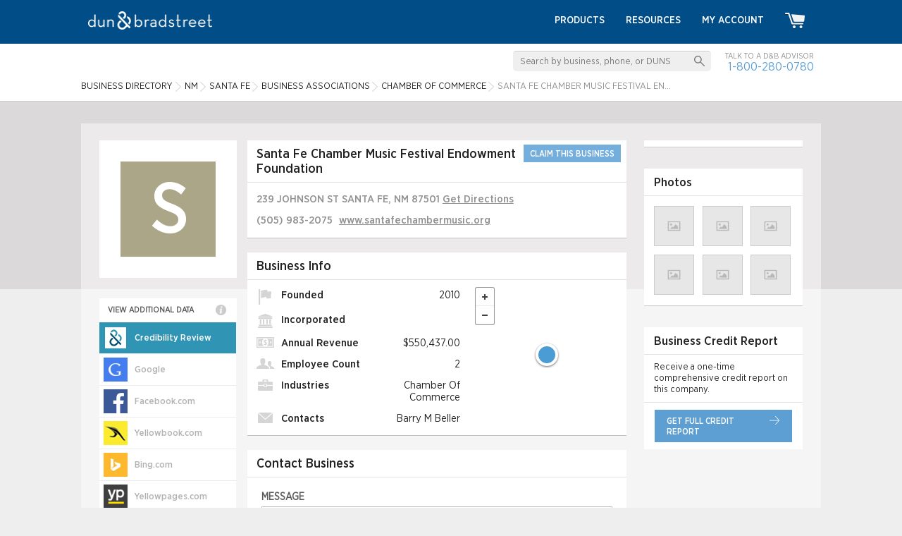

--- FILE ---
content_type: text/html; charset=utf-8
request_url: https://www.google.com/recaptcha/api2/anchor?ar=1&k=6Leo85kUAAAAABjCN2gFAUszGtvcltTDnBordrDg&co=aHR0cHM6Ly93d3cuZGFuZGIuY29tOjQ0Mw..&hl=en&v=PoyoqOPhxBO7pBk68S4YbpHZ&size=invisible&anchor-ms=20000&execute-ms=30000&cb=godhmayr7h4c
body_size: 48488
content:
<!DOCTYPE HTML><html dir="ltr" lang="en"><head><meta http-equiv="Content-Type" content="text/html; charset=UTF-8">
<meta http-equiv="X-UA-Compatible" content="IE=edge">
<title>reCAPTCHA</title>
<style type="text/css">
/* cyrillic-ext */
@font-face {
  font-family: 'Roboto';
  font-style: normal;
  font-weight: 400;
  font-stretch: 100%;
  src: url(//fonts.gstatic.com/s/roboto/v48/KFO7CnqEu92Fr1ME7kSn66aGLdTylUAMa3GUBHMdazTgWw.woff2) format('woff2');
  unicode-range: U+0460-052F, U+1C80-1C8A, U+20B4, U+2DE0-2DFF, U+A640-A69F, U+FE2E-FE2F;
}
/* cyrillic */
@font-face {
  font-family: 'Roboto';
  font-style: normal;
  font-weight: 400;
  font-stretch: 100%;
  src: url(//fonts.gstatic.com/s/roboto/v48/KFO7CnqEu92Fr1ME7kSn66aGLdTylUAMa3iUBHMdazTgWw.woff2) format('woff2');
  unicode-range: U+0301, U+0400-045F, U+0490-0491, U+04B0-04B1, U+2116;
}
/* greek-ext */
@font-face {
  font-family: 'Roboto';
  font-style: normal;
  font-weight: 400;
  font-stretch: 100%;
  src: url(//fonts.gstatic.com/s/roboto/v48/KFO7CnqEu92Fr1ME7kSn66aGLdTylUAMa3CUBHMdazTgWw.woff2) format('woff2');
  unicode-range: U+1F00-1FFF;
}
/* greek */
@font-face {
  font-family: 'Roboto';
  font-style: normal;
  font-weight: 400;
  font-stretch: 100%;
  src: url(//fonts.gstatic.com/s/roboto/v48/KFO7CnqEu92Fr1ME7kSn66aGLdTylUAMa3-UBHMdazTgWw.woff2) format('woff2');
  unicode-range: U+0370-0377, U+037A-037F, U+0384-038A, U+038C, U+038E-03A1, U+03A3-03FF;
}
/* math */
@font-face {
  font-family: 'Roboto';
  font-style: normal;
  font-weight: 400;
  font-stretch: 100%;
  src: url(//fonts.gstatic.com/s/roboto/v48/KFO7CnqEu92Fr1ME7kSn66aGLdTylUAMawCUBHMdazTgWw.woff2) format('woff2');
  unicode-range: U+0302-0303, U+0305, U+0307-0308, U+0310, U+0312, U+0315, U+031A, U+0326-0327, U+032C, U+032F-0330, U+0332-0333, U+0338, U+033A, U+0346, U+034D, U+0391-03A1, U+03A3-03A9, U+03B1-03C9, U+03D1, U+03D5-03D6, U+03F0-03F1, U+03F4-03F5, U+2016-2017, U+2034-2038, U+203C, U+2040, U+2043, U+2047, U+2050, U+2057, U+205F, U+2070-2071, U+2074-208E, U+2090-209C, U+20D0-20DC, U+20E1, U+20E5-20EF, U+2100-2112, U+2114-2115, U+2117-2121, U+2123-214F, U+2190, U+2192, U+2194-21AE, U+21B0-21E5, U+21F1-21F2, U+21F4-2211, U+2213-2214, U+2216-22FF, U+2308-230B, U+2310, U+2319, U+231C-2321, U+2336-237A, U+237C, U+2395, U+239B-23B7, U+23D0, U+23DC-23E1, U+2474-2475, U+25AF, U+25B3, U+25B7, U+25BD, U+25C1, U+25CA, U+25CC, U+25FB, U+266D-266F, U+27C0-27FF, U+2900-2AFF, U+2B0E-2B11, U+2B30-2B4C, U+2BFE, U+3030, U+FF5B, U+FF5D, U+1D400-1D7FF, U+1EE00-1EEFF;
}
/* symbols */
@font-face {
  font-family: 'Roboto';
  font-style: normal;
  font-weight: 400;
  font-stretch: 100%;
  src: url(//fonts.gstatic.com/s/roboto/v48/KFO7CnqEu92Fr1ME7kSn66aGLdTylUAMaxKUBHMdazTgWw.woff2) format('woff2');
  unicode-range: U+0001-000C, U+000E-001F, U+007F-009F, U+20DD-20E0, U+20E2-20E4, U+2150-218F, U+2190, U+2192, U+2194-2199, U+21AF, U+21E6-21F0, U+21F3, U+2218-2219, U+2299, U+22C4-22C6, U+2300-243F, U+2440-244A, U+2460-24FF, U+25A0-27BF, U+2800-28FF, U+2921-2922, U+2981, U+29BF, U+29EB, U+2B00-2BFF, U+4DC0-4DFF, U+FFF9-FFFB, U+10140-1018E, U+10190-1019C, U+101A0, U+101D0-101FD, U+102E0-102FB, U+10E60-10E7E, U+1D2C0-1D2D3, U+1D2E0-1D37F, U+1F000-1F0FF, U+1F100-1F1AD, U+1F1E6-1F1FF, U+1F30D-1F30F, U+1F315, U+1F31C, U+1F31E, U+1F320-1F32C, U+1F336, U+1F378, U+1F37D, U+1F382, U+1F393-1F39F, U+1F3A7-1F3A8, U+1F3AC-1F3AF, U+1F3C2, U+1F3C4-1F3C6, U+1F3CA-1F3CE, U+1F3D4-1F3E0, U+1F3ED, U+1F3F1-1F3F3, U+1F3F5-1F3F7, U+1F408, U+1F415, U+1F41F, U+1F426, U+1F43F, U+1F441-1F442, U+1F444, U+1F446-1F449, U+1F44C-1F44E, U+1F453, U+1F46A, U+1F47D, U+1F4A3, U+1F4B0, U+1F4B3, U+1F4B9, U+1F4BB, U+1F4BF, U+1F4C8-1F4CB, U+1F4D6, U+1F4DA, U+1F4DF, U+1F4E3-1F4E6, U+1F4EA-1F4ED, U+1F4F7, U+1F4F9-1F4FB, U+1F4FD-1F4FE, U+1F503, U+1F507-1F50B, U+1F50D, U+1F512-1F513, U+1F53E-1F54A, U+1F54F-1F5FA, U+1F610, U+1F650-1F67F, U+1F687, U+1F68D, U+1F691, U+1F694, U+1F698, U+1F6AD, U+1F6B2, U+1F6B9-1F6BA, U+1F6BC, U+1F6C6-1F6CF, U+1F6D3-1F6D7, U+1F6E0-1F6EA, U+1F6F0-1F6F3, U+1F6F7-1F6FC, U+1F700-1F7FF, U+1F800-1F80B, U+1F810-1F847, U+1F850-1F859, U+1F860-1F887, U+1F890-1F8AD, U+1F8B0-1F8BB, U+1F8C0-1F8C1, U+1F900-1F90B, U+1F93B, U+1F946, U+1F984, U+1F996, U+1F9E9, U+1FA00-1FA6F, U+1FA70-1FA7C, U+1FA80-1FA89, U+1FA8F-1FAC6, U+1FACE-1FADC, U+1FADF-1FAE9, U+1FAF0-1FAF8, U+1FB00-1FBFF;
}
/* vietnamese */
@font-face {
  font-family: 'Roboto';
  font-style: normal;
  font-weight: 400;
  font-stretch: 100%;
  src: url(//fonts.gstatic.com/s/roboto/v48/KFO7CnqEu92Fr1ME7kSn66aGLdTylUAMa3OUBHMdazTgWw.woff2) format('woff2');
  unicode-range: U+0102-0103, U+0110-0111, U+0128-0129, U+0168-0169, U+01A0-01A1, U+01AF-01B0, U+0300-0301, U+0303-0304, U+0308-0309, U+0323, U+0329, U+1EA0-1EF9, U+20AB;
}
/* latin-ext */
@font-face {
  font-family: 'Roboto';
  font-style: normal;
  font-weight: 400;
  font-stretch: 100%;
  src: url(//fonts.gstatic.com/s/roboto/v48/KFO7CnqEu92Fr1ME7kSn66aGLdTylUAMa3KUBHMdazTgWw.woff2) format('woff2');
  unicode-range: U+0100-02BA, U+02BD-02C5, U+02C7-02CC, U+02CE-02D7, U+02DD-02FF, U+0304, U+0308, U+0329, U+1D00-1DBF, U+1E00-1E9F, U+1EF2-1EFF, U+2020, U+20A0-20AB, U+20AD-20C0, U+2113, U+2C60-2C7F, U+A720-A7FF;
}
/* latin */
@font-face {
  font-family: 'Roboto';
  font-style: normal;
  font-weight: 400;
  font-stretch: 100%;
  src: url(//fonts.gstatic.com/s/roboto/v48/KFO7CnqEu92Fr1ME7kSn66aGLdTylUAMa3yUBHMdazQ.woff2) format('woff2');
  unicode-range: U+0000-00FF, U+0131, U+0152-0153, U+02BB-02BC, U+02C6, U+02DA, U+02DC, U+0304, U+0308, U+0329, U+2000-206F, U+20AC, U+2122, U+2191, U+2193, U+2212, U+2215, U+FEFF, U+FFFD;
}
/* cyrillic-ext */
@font-face {
  font-family: 'Roboto';
  font-style: normal;
  font-weight: 500;
  font-stretch: 100%;
  src: url(//fonts.gstatic.com/s/roboto/v48/KFO7CnqEu92Fr1ME7kSn66aGLdTylUAMa3GUBHMdazTgWw.woff2) format('woff2');
  unicode-range: U+0460-052F, U+1C80-1C8A, U+20B4, U+2DE0-2DFF, U+A640-A69F, U+FE2E-FE2F;
}
/* cyrillic */
@font-face {
  font-family: 'Roboto';
  font-style: normal;
  font-weight: 500;
  font-stretch: 100%;
  src: url(//fonts.gstatic.com/s/roboto/v48/KFO7CnqEu92Fr1ME7kSn66aGLdTylUAMa3iUBHMdazTgWw.woff2) format('woff2');
  unicode-range: U+0301, U+0400-045F, U+0490-0491, U+04B0-04B1, U+2116;
}
/* greek-ext */
@font-face {
  font-family: 'Roboto';
  font-style: normal;
  font-weight: 500;
  font-stretch: 100%;
  src: url(//fonts.gstatic.com/s/roboto/v48/KFO7CnqEu92Fr1ME7kSn66aGLdTylUAMa3CUBHMdazTgWw.woff2) format('woff2');
  unicode-range: U+1F00-1FFF;
}
/* greek */
@font-face {
  font-family: 'Roboto';
  font-style: normal;
  font-weight: 500;
  font-stretch: 100%;
  src: url(//fonts.gstatic.com/s/roboto/v48/KFO7CnqEu92Fr1ME7kSn66aGLdTylUAMa3-UBHMdazTgWw.woff2) format('woff2');
  unicode-range: U+0370-0377, U+037A-037F, U+0384-038A, U+038C, U+038E-03A1, U+03A3-03FF;
}
/* math */
@font-face {
  font-family: 'Roboto';
  font-style: normal;
  font-weight: 500;
  font-stretch: 100%;
  src: url(//fonts.gstatic.com/s/roboto/v48/KFO7CnqEu92Fr1ME7kSn66aGLdTylUAMawCUBHMdazTgWw.woff2) format('woff2');
  unicode-range: U+0302-0303, U+0305, U+0307-0308, U+0310, U+0312, U+0315, U+031A, U+0326-0327, U+032C, U+032F-0330, U+0332-0333, U+0338, U+033A, U+0346, U+034D, U+0391-03A1, U+03A3-03A9, U+03B1-03C9, U+03D1, U+03D5-03D6, U+03F0-03F1, U+03F4-03F5, U+2016-2017, U+2034-2038, U+203C, U+2040, U+2043, U+2047, U+2050, U+2057, U+205F, U+2070-2071, U+2074-208E, U+2090-209C, U+20D0-20DC, U+20E1, U+20E5-20EF, U+2100-2112, U+2114-2115, U+2117-2121, U+2123-214F, U+2190, U+2192, U+2194-21AE, U+21B0-21E5, U+21F1-21F2, U+21F4-2211, U+2213-2214, U+2216-22FF, U+2308-230B, U+2310, U+2319, U+231C-2321, U+2336-237A, U+237C, U+2395, U+239B-23B7, U+23D0, U+23DC-23E1, U+2474-2475, U+25AF, U+25B3, U+25B7, U+25BD, U+25C1, U+25CA, U+25CC, U+25FB, U+266D-266F, U+27C0-27FF, U+2900-2AFF, U+2B0E-2B11, U+2B30-2B4C, U+2BFE, U+3030, U+FF5B, U+FF5D, U+1D400-1D7FF, U+1EE00-1EEFF;
}
/* symbols */
@font-face {
  font-family: 'Roboto';
  font-style: normal;
  font-weight: 500;
  font-stretch: 100%;
  src: url(//fonts.gstatic.com/s/roboto/v48/KFO7CnqEu92Fr1ME7kSn66aGLdTylUAMaxKUBHMdazTgWw.woff2) format('woff2');
  unicode-range: U+0001-000C, U+000E-001F, U+007F-009F, U+20DD-20E0, U+20E2-20E4, U+2150-218F, U+2190, U+2192, U+2194-2199, U+21AF, U+21E6-21F0, U+21F3, U+2218-2219, U+2299, U+22C4-22C6, U+2300-243F, U+2440-244A, U+2460-24FF, U+25A0-27BF, U+2800-28FF, U+2921-2922, U+2981, U+29BF, U+29EB, U+2B00-2BFF, U+4DC0-4DFF, U+FFF9-FFFB, U+10140-1018E, U+10190-1019C, U+101A0, U+101D0-101FD, U+102E0-102FB, U+10E60-10E7E, U+1D2C0-1D2D3, U+1D2E0-1D37F, U+1F000-1F0FF, U+1F100-1F1AD, U+1F1E6-1F1FF, U+1F30D-1F30F, U+1F315, U+1F31C, U+1F31E, U+1F320-1F32C, U+1F336, U+1F378, U+1F37D, U+1F382, U+1F393-1F39F, U+1F3A7-1F3A8, U+1F3AC-1F3AF, U+1F3C2, U+1F3C4-1F3C6, U+1F3CA-1F3CE, U+1F3D4-1F3E0, U+1F3ED, U+1F3F1-1F3F3, U+1F3F5-1F3F7, U+1F408, U+1F415, U+1F41F, U+1F426, U+1F43F, U+1F441-1F442, U+1F444, U+1F446-1F449, U+1F44C-1F44E, U+1F453, U+1F46A, U+1F47D, U+1F4A3, U+1F4B0, U+1F4B3, U+1F4B9, U+1F4BB, U+1F4BF, U+1F4C8-1F4CB, U+1F4D6, U+1F4DA, U+1F4DF, U+1F4E3-1F4E6, U+1F4EA-1F4ED, U+1F4F7, U+1F4F9-1F4FB, U+1F4FD-1F4FE, U+1F503, U+1F507-1F50B, U+1F50D, U+1F512-1F513, U+1F53E-1F54A, U+1F54F-1F5FA, U+1F610, U+1F650-1F67F, U+1F687, U+1F68D, U+1F691, U+1F694, U+1F698, U+1F6AD, U+1F6B2, U+1F6B9-1F6BA, U+1F6BC, U+1F6C6-1F6CF, U+1F6D3-1F6D7, U+1F6E0-1F6EA, U+1F6F0-1F6F3, U+1F6F7-1F6FC, U+1F700-1F7FF, U+1F800-1F80B, U+1F810-1F847, U+1F850-1F859, U+1F860-1F887, U+1F890-1F8AD, U+1F8B0-1F8BB, U+1F8C0-1F8C1, U+1F900-1F90B, U+1F93B, U+1F946, U+1F984, U+1F996, U+1F9E9, U+1FA00-1FA6F, U+1FA70-1FA7C, U+1FA80-1FA89, U+1FA8F-1FAC6, U+1FACE-1FADC, U+1FADF-1FAE9, U+1FAF0-1FAF8, U+1FB00-1FBFF;
}
/* vietnamese */
@font-face {
  font-family: 'Roboto';
  font-style: normal;
  font-weight: 500;
  font-stretch: 100%;
  src: url(//fonts.gstatic.com/s/roboto/v48/KFO7CnqEu92Fr1ME7kSn66aGLdTylUAMa3OUBHMdazTgWw.woff2) format('woff2');
  unicode-range: U+0102-0103, U+0110-0111, U+0128-0129, U+0168-0169, U+01A0-01A1, U+01AF-01B0, U+0300-0301, U+0303-0304, U+0308-0309, U+0323, U+0329, U+1EA0-1EF9, U+20AB;
}
/* latin-ext */
@font-face {
  font-family: 'Roboto';
  font-style: normal;
  font-weight: 500;
  font-stretch: 100%;
  src: url(//fonts.gstatic.com/s/roboto/v48/KFO7CnqEu92Fr1ME7kSn66aGLdTylUAMa3KUBHMdazTgWw.woff2) format('woff2');
  unicode-range: U+0100-02BA, U+02BD-02C5, U+02C7-02CC, U+02CE-02D7, U+02DD-02FF, U+0304, U+0308, U+0329, U+1D00-1DBF, U+1E00-1E9F, U+1EF2-1EFF, U+2020, U+20A0-20AB, U+20AD-20C0, U+2113, U+2C60-2C7F, U+A720-A7FF;
}
/* latin */
@font-face {
  font-family: 'Roboto';
  font-style: normal;
  font-weight: 500;
  font-stretch: 100%;
  src: url(//fonts.gstatic.com/s/roboto/v48/KFO7CnqEu92Fr1ME7kSn66aGLdTylUAMa3yUBHMdazQ.woff2) format('woff2');
  unicode-range: U+0000-00FF, U+0131, U+0152-0153, U+02BB-02BC, U+02C6, U+02DA, U+02DC, U+0304, U+0308, U+0329, U+2000-206F, U+20AC, U+2122, U+2191, U+2193, U+2212, U+2215, U+FEFF, U+FFFD;
}
/* cyrillic-ext */
@font-face {
  font-family: 'Roboto';
  font-style: normal;
  font-weight: 900;
  font-stretch: 100%;
  src: url(//fonts.gstatic.com/s/roboto/v48/KFO7CnqEu92Fr1ME7kSn66aGLdTylUAMa3GUBHMdazTgWw.woff2) format('woff2');
  unicode-range: U+0460-052F, U+1C80-1C8A, U+20B4, U+2DE0-2DFF, U+A640-A69F, U+FE2E-FE2F;
}
/* cyrillic */
@font-face {
  font-family: 'Roboto';
  font-style: normal;
  font-weight: 900;
  font-stretch: 100%;
  src: url(//fonts.gstatic.com/s/roboto/v48/KFO7CnqEu92Fr1ME7kSn66aGLdTylUAMa3iUBHMdazTgWw.woff2) format('woff2');
  unicode-range: U+0301, U+0400-045F, U+0490-0491, U+04B0-04B1, U+2116;
}
/* greek-ext */
@font-face {
  font-family: 'Roboto';
  font-style: normal;
  font-weight: 900;
  font-stretch: 100%;
  src: url(//fonts.gstatic.com/s/roboto/v48/KFO7CnqEu92Fr1ME7kSn66aGLdTylUAMa3CUBHMdazTgWw.woff2) format('woff2');
  unicode-range: U+1F00-1FFF;
}
/* greek */
@font-face {
  font-family: 'Roboto';
  font-style: normal;
  font-weight: 900;
  font-stretch: 100%;
  src: url(//fonts.gstatic.com/s/roboto/v48/KFO7CnqEu92Fr1ME7kSn66aGLdTylUAMa3-UBHMdazTgWw.woff2) format('woff2');
  unicode-range: U+0370-0377, U+037A-037F, U+0384-038A, U+038C, U+038E-03A1, U+03A3-03FF;
}
/* math */
@font-face {
  font-family: 'Roboto';
  font-style: normal;
  font-weight: 900;
  font-stretch: 100%;
  src: url(//fonts.gstatic.com/s/roboto/v48/KFO7CnqEu92Fr1ME7kSn66aGLdTylUAMawCUBHMdazTgWw.woff2) format('woff2');
  unicode-range: U+0302-0303, U+0305, U+0307-0308, U+0310, U+0312, U+0315, U+031A, U+0326-0327, U+032C, U+032F-0330, U+0332-0333, U+0338, U+033A, U+0346, U+034D, U+0391-03A1, U+03A3-03A9, U+03B1-03C9, U+03D1, U+03D5-03D6, U+03F0-03F1, U+03F4-03F5, U+2016-2017, U+2034-2038, U+203C, U+2040, U+2043, U+2047, U+2050, U+2057, U+205F, U+2070-2071, U+2074-208E, U+2090-209C, U+20D0-20DC, U+20E1, U+20E5-20EF, U+2100-2112, U+2114-2115, U+2117-2121, U+2123-214F, U+2190, U+2192, U+2194-21AE, U+21B0-21E5, U+21F1-21F2, U+21F4-2211, U+2213-2214, U+2216-22FF, U+2308-230B, U+2310, U+2319, U+231C-2321, U+2336-237A, U+237C, U+2395, U+239B-23B7, U+23D0, U+23DC-23E1, U+2474-2475, U+25AF, U+25B3, U+25B7, U+25BD, U+25C1, U+25CA, U+25CC, U+25FB, U+266D-266F, U+27C0-27FF, U+2900-2AFF, U+2B0E-2B11, U+2B30-2B4C, U+2BFE, U+3030, U+FF5B, U+FF5D, U+1D400-1D7FF, U+1EE00-1EEFF;
}
/* symbols */
@font-face {
  font-family: 'Roboto';
  font-style: normal;
  font-weight: 900;
  font-stretch: 100%;
  src: url(//fonts.gstatic.com/s/roboto/v48/KFO7CnqEu92Fr1ME7kSn66aGLdTylUAMaxKUBHMdazTgWw.woff2) format('woff2');
  unicode-range: U+0001-000C, U+000E-001F, U+007F-009F, U+20DD-20E0, U+20E2-20E4, U+2150-218F, U+2190, U+2192, U+2194-2199, U+21AF, U+21E6-21F0, U+21F3, U+2218-2219, U+2299, U+22C4-22C6, U+2300-243F, U+2440-244A, U+2460-24FF, U+25A0-27BF, U+2800-28FF, U+2921-2922, U+2981, U+29BF, U+29EB, U+2B00-2BFF, U+4DC0-4DFF, U+FFF9-FFFB, U+10140-1018E, U+10190-1019C, U+101A0, U+101D0-101FD, U+102E0-102FB, U+10E60-10E7E, U+1D2C0-1D2D3, U+1D2E0-1D37F, U+1F000-1F0FF, U+1F100-1F1AD, U+1F1E6-1F1FF, U+1F30D-1F30F, U+1F315, U+1F31C, U+1F31E, U+1F320-1F32C, U+1F336, U+1F378, U+1F37D, U+1F382, U+1F393-1F39F, U+1F3A7-1F3A8, U+1F3AC-1F3AF, U+1F3C2, U+1F3C4-1F3C6, U+1F3CA-1F3CE, U+1F3D4-1F3E0, U+1F3ED, U+1F3F1-1F3F3, U+1F3F5-1F3F7, U+1F408, U+1F415, U+1F41F, U+1F426, U+1F43F, U+1F441-1F442, U+1F444, U+1F446-1F449, U+1F44C-1F44E, U+1F453, U+1F46A, U+1F47D, U+1F4A3, U+1F4B0, U+1F4B3, U+1F4B9, U+1F4BB, U+1F4BF, U+1F4C8-1F4CB, U+1F4D6, U+1F4DA, U+1F4DF, U+1F4E3-1F4E6, U+1F4EA-1F4ED, U+1F4F7, U+1F4F9-1F4FB, U+1F4FD-1F4FE, U+1F503, U+1F507-1F50B, U+1F50D, U+1F512-1F513, U+1F53E-1F54A, U+1F54F-1F5FA, U+1F610, U+1F650-1F67F, U+1F687, U+1F68D, U+1F691, U+1F694, U+1F698, U+1F6AD, U+1F6B2, U+1F6B9-1F6BA, U+1F6BC, U+1F6C6-1F6CF, U+1F6D3-1F6D7, U+1F6E0-1F6EA, U+1F6F0-1F6F3, U+1F6F7-1F6FC, U+1F700-1F7FF, U+1F800-1F80B, U+1F810-1F847, U+1F850-1F859, U+1F860-1F887, U+1F890-1F8AD, U+1F8B0-1F8BB, U+1F8C0-1F8C1, U+1F900-1F90B, U+1F93B, U+1F946, U+1F984, U+1F996, U+1F9E9, U+1FA00-1FA6F, U+1FA70-1FA7C, U+1FA80-1FA89, U+1FA8F-1FAC6, U+1FACE-1FADC, U+1FADF-1FAE9, U+1FAF0-1FAF8, U+1FB00-1FBFF;
}
/* vietnamese */
@font-face {
  font-family: 'Roboto';
  font-style: normal;
  font-weight: 900;
  font-stretch: 100%;
  src: url(//fonts.gstatic.com/s/roboto/v48/KFO7CnqEu92Fr1ME7kSn66aGLdTylUAMa3OUBHMdazTgWw.woff2) format('woff2');
  unicode-range: U+0102-0103, U+0110-0111, U+0128-0129, U+0168-0169, U+01A0-01A1, U+01AF-01B0, U+0300-0301, U+0303-0304, U+0308-0309, U+0323, U+0329, U+1EA0-1EF9, U+20AB;
}
/* latin-ext */
@font-face {
  font-family: 'Roboto';
  font-style: normal;
  font-weight: 900;
  font-stretch: 100%;
  src: url(//fonts.gstatic.com/s/roboto/v48/KFO7CnqEu92Fr1ME7kSn66aGLdTylUAMa3KUBHMdazTgWw.woff2) format('woff2');
  unicode-range: U+0100-02BA, U+02BD-02C5, U+02C7-02CC, U+02CE-02D7, U+02DD-02FF, U+0304, U+0308, U+0329, U+1D00-1DBF, U+1E00-1E9F, U+1EF2-1EFF, U+2020, U+20A0-20AB, U+20AD-20C0, U+2113, U+2C60-2C7F, U+A720-A7FF;
}
/* latin */
@font-face {
  font-family: 'Roboto';
  font-style: normal;
  font-weight: 900;
  font-stretch: 100%;
  src: url(//fonts.gstatic.com/s/roboto/v48/KFO7CnqEu92Fr1ME7kSn66aGLdTylUAMa3yUBHMdazQ.woff2) format('woff2');
  unicode-range: U+0000-00FF, U+0131, U+0152-0153, U+02BB-02BC, U+02C6, U+02DA, U+02DC, U+0304, U+0308, U+0329, U+2000-206F, U+20AC, U+2122, U+2191, U+2193, U+2212, U+2215, U+FEFF, U+FFFD;
}

</style>
<link rel="stylesheet" type="text/css" href="https://www.gstatic.com/recaptcha/releases/PoyoqOPhxBO7pBk68S4YbpHZ/styles__ltr.css">
<script nonce="WCNaOaNWLdyc2a_l_JU7Xw" type="text/javascript">window['__recaptcha_api'] = 'https://www.google.com/recaptcha/api2/';</script>
<script type="text/javascript" src="https://www.gstatic.com/recaptcha/releases/PoyoqOPhxBO7pBk68S4YbpHZ/recaptcha__en.js" nonce="WCNaOaNWLdyc2a_l_JU7Xw">
      
    </script></head>
<body><div id="rc-anchor-alert" class="rc-anchor-alert"></div>
<input type="hidden" id="recaptcha-token" value="[base64]">
<script type="text/javascript" nonce="WCNaOaNWLdyc2a_l_JU7Xw">
      recaptcha.anchor.Main.init("[\x22ainput\x22,[\x22bgdata\x22,\x22\x22,\[base64]/[base64]/bmV3IFpbdF0obVswXSk6Sz09Mj9uZXcgWlt0XShtWzBdLG1bMV0pOks9PTM/bmV3IFpbdF0obVswXSxtWzFdLG1bMl0pOks9PTQ/[base64]/[base64]/[base64]/[base64]/[base64]/[base64]/[base64]/[base64]/[base64]/[base64]/[base64]/[base64]/[base64]/[base64]\\u003d\\u003d\x22,\[base64]\x22,\[base64]/DgBIswq/ClsOqEHgTW2Mrw4rCvQDCvzbCk8KQw5zDhB5Ew6t+w4IVC8OXw5TDkltNwqEmDE16w5MWP8O3KjLDjRo3w4sPw6LCnltOKR1/wpQYAMOtNWRTIsKHRcK9CFdWw63DisKjwol4KlHClzfCm3LDsVtLAAnCow/CjsKgLMOzwpUjRAgrw5I0HCjCkC9YVT8ABDV1Cyc+wqdHw7tqw4oKP8K4FMOgS3/[base64]/DjS8Fw5IHNcKVwqQvwpsoMGHCnMK/[base64]/CmysGwrtcw64XbMOkUiEsw7DCscK8C8Klw5VNw59nbzk9VirDo1QqGsOmVh/DhsOHRMK3SVgkB8OcAMOMw63DmD3DocO6wqYlw4R6e293w5bCgxUdRsOTwp4XwqrCkcKxJ3Mdw77DrzxHwrnDkwl0EljCn13DusOCbEN+w4TDssOAw4txwpfDtjjDnGTCkVXDlkcDPyLCmMKsw557EMOdMAJ8wqo/w5kLwozCryILGsOsw6XDocKJworDusKlCMKZHcO8K8KqRcKbHsKqw73CrcK3YcKwWUFTwpDCgMOmEMKHVsO4GD3DoVHDrsOQwpvDucObDhoGw4fDmMOnwotBw4/Cr8OqwoLDosKYIg/DnVDChGfDkULCgcKHH0jDtlErUMOAw7QGPsKDfMOjw6NCw7rDvWvDoi4Rw5LCrcOxw6cwfMKXFzouFcKdK1jDri/DjsOgQwk7VMOcazgGwoZjRXfCnVYLETTCicO6wpoyfXzCj3/Cr3fDjzUXw6dlw6nDlMOewoTDrsOww4XDh2LCqcKbLmPCjcOLJcKXwqcBN8KLNMKtwpYBw4QdAyHDkgTDplkMbMKNWiLCpSjDtlw8WSNcw4QBw6hkwpMtw43CsnbDqMKew44lUMKmD3vCoCEnwrrDjMOxfn5lRMKnRcOnQ2nDr8K6FSJfw64HI8OGRcKkPEhDb8Opwo/Dplx0w7EFwqTCiV/CnTDCkBgqeGzCuMKXwqHDtMKMTh3DhcOURA0yFmMkw5vCrsO2bcKhORzDqMOqPSteWWAlwr4TNcKgw4LCnMO7wqNGWMK6HEIKwovCrwVYMMKXwpPCnxMETTJ/wq7Dh8KDCsOVw4XDpBI/MMOFGVbDkgvCo1xfwrQzO8OXAcOuw4nCumTCnUcvT8OVwqJRM8OPw5jCoMOPwqh/[base64]/CmnrDr8OXwq3DvwbDhFUkw5hlCsOeV8OUw7bDmxDDgibDjxPDuDtzDnMdwpczwqHCoysbbMONKcOgw6VDWTUkwo03XVDDvgXDnsO8w6XDicK+wooEwqNlw7xpXMO/[base64]/KEl3w5oJb8OLwpvCgF7DkMOWw5HCugzCo8OcUw/DtDfCgz7CuwxUFcK/XMKbT8KhecKfw51KTMKPQVI9w55SO8KYw53DhAsaAE5ke3cQw4TDmMKRwqwwMsOHAhBQWRJwOMKdPU9ACm9eTyBfwo90YcOnw7AgwovCnsO/woIlSQ5FBMKOw64/wobDqsO0e8OQaMOXw7HDl8K5D1YiwpnCmcKqB8KVbMK4wpHCucOewoBBZ2gyWsKuRxleOFQnwr7Dq8OoU3VyFXVFe8O+wolew6k/[base64]/CvsKtI8OJwozDjMO3w6V/w6gUMxxEIQ/DpcK/dWXDocOGwojCnWzCgBLCoMKnIMKBw5IFwo7ClHFrEy0kw5nCswHDq8K6w53CqzcEw6g8wqJhfMOaw5XDq8KYAsOnwrBTw4V9w7YjbGVZRSHCvlPDr0jDjsOdMMOwAWwkw6hqKsOHKBVWw6DDhcOHXUrDucOUO3N/FcKEScOeaW3DqH5Lw7ZnES/DqxQJSnLCmsKFT8OTw6DDjEQ3w5wBw58awobDpjpbwofDscOjw7V8wq3Dr8KSw5M9U8Opw5/DkxciSsKxHMOlIQMxw5tyU2LDucO8UcOMwqAdRMOQaz3DpBPCs8K0wrbDgsKcw6JSf8K3f8KLw5PDv8KYw6I9w5bDnCfDtsKSwqE3ETx3IzgxwqXCk8KAZcOOUsKXOxHCq3/CoMOXw6hWwrdCUsKvTkpCwrrCgcKBZStcSTzDlsK3DkDChH1tXcKjBcOcYFg4w5vDv8KcwpXDhhQcQsOTw4HCmMONw4k6w7F2w4tzwr/Dh8OOY8K/H8O/w7RNwoYxAsKpGUkvw4vCrT4fw7nDtTEcwq3DukvCnkwKwq7CjsO8wp17EgHDmcKZwo0vNMODW8KAw4ItPMOdFGYialXDhcK8QsOSGMO2MzxGUcO+bcKBYFZ6FA/[base64]/JxHCksKdw6LDoyDDh8OtwpLDg8ODXwE7w73Cp8KWwrXDi11ww45mW8KNw44uDsOVwq01wpoDXGJ0JFvClBh7eVZqw4RjwpfDksKvwojDlClNwpFCwrIqYXNuwozCj8OVS8OrAsKDe8KjKTNHwqElw5vDlkfCji/[base64]/[base64]/DlX5xcj1WRVHDkCVQCcOUZz3DvcOWwrJ8cwJHwrUhwoAaG1XCqsKXXXtOHEoeworClcO1ES7CnEHDkU0hYsObeMKzwrkwwoDCvcOzw6LDhMOAw68xAcOrw61ONMKjw5bClUHDjsO2woDCh1huw43ChQrClXbCnsOeXQzDsTh+w6DDm1Ysw4zCo8K2wofDhx/CnsO6w7F5wovDg13Cg8K6Kg0lw5DDgTbDvsKYYMKuZ8ONGTbCqk1BXMKNUsOJBw/DuMOqwpFxVCfDtBkgQ8Kyw4fDvMK1J8O7J8OaO8Kfw5HCgXLDoEzDkMKveMK/wrFAwoTDkz5acgrDjxDCuhR/eUlvwqjCmkDCvMOIBBXCs8KnaMK0UsKCUzjCksK8wqnCqsKzBWbDkkDDvW8Ow6DChsKNw5/DhcK4wqxuHRnCvMK5w6oqHMOkw5rDpzvDjsOmwrbDj2kgWcOuw5I1S8K7w5PCgCVfS2LDh2lmw7LDo8KZw40ZSTzCkhdzw7TCun4tCFDDiGxpTcOOwp5rFsKHNAFbw67CmcKCw5bDqMOgw5/Dg3zDhMOOwrPDjU/DkcO/wrDDmsK7w6p7LzfDn8OTw5/[base64]/fy0hwpTCtcOJX8KkwrjCl8OSV8O/w4ByPsOXNkTDuW/DnGvDmcKOwrPCuBIJwphGGcKEFMKlC8OHQMOHQQXDt8OWwosYGhHDtyRUw7DCjwlMw7ZcOVRPw7dww4BHw7fCrsKnY8KsCw0Jw60eFcKkwobCk8OXa37ChE4Qw7g7w5LDvsODFU/DjsO+UGHDr8Kyw6HDtMOtw6fCg8KuXMORCmTDkcKOFMK6wo49XhjDmcOxwpM/eMK1wrfDkBkQGMOZecK+wrnCkcKUCH/CqsK7B8Ogw4HDkQvCkjfDocOMVyIXwrzDqsOzVj4Jw6N2wrcrPsOYwqlFbcKNw4DDtjnClFMmOcKsw7LCji5Hw73DvQxkw5EXw6E8w7R+BWXDkF/CsUzDgMOVS8OxCsKgw6PCmMK1wqIkwq7CssKhKcOxwptHwoJkEi5RIEJlw4HCgsKMIQTDhcKCW8KEDcKaGVPCpMOww5jDj0wzUi/DksOPAcOzwow8Hy/DqltRwpDDtyvCnELDpMONaMOGUgHDggfDvU7DkMOjw4/DssOCwqrDinpqwoDDicOGKMKAw6MKVcOkWMOvwr4AAcKRwr9vWMKfw5fCgyxXPTLCrcKxXSpdw7J1w4PCh8K7GMKIwrhaw5/CoMOfCn8BIsKxPsONwr3CmVzCpMKKw4nDuMObJ8OZwp7DuMOqD23ChcKQEMOrwqMbCjUtXMOKw7VgY8KtwovCpQXClMKjHyTCiUHDrMKTUsKkw5LDrMO0wpQZw4oCw7QLw6MNw5/Dq2ZPw4nDqMOwQ0Jhw6Yfwo18w40dw4EhJcKiw7zCnSBBPsKlPsOKw5HDocK+FSrCqXHCqcOFEsKBV1TCmMOdworDqMO4Y2PDqW8Hwr4tw6PClVpOwrQcRkXDu8KtDMOywq7CliAVwooICRXCjiDDqxMpPMKvBT/Dkj7Dr1rDmcK5e8K5ckfCi8OZCT1XLsKJbhLCnMKIUsK5asOuwq1AVQPDisOeIcONDMK+wo/[base64]/CoUPClE50O8KpX8OWMWd/LyrDqUR9w5MswqrDq24mwpQXw7t4H1fDlsKVwoXDhcOsasOlVcO+flzCqnLCv1PCvMKpAGPCkcK2QDcgwoPCszfCpsKRw4XCn2/[base64]/DsT8NMsKYwpJSw6PCqMOFdMKUwp7DnRlHbkTDg8Kyw7jCuRjDkMO+eMOkFMOZQz/[base64]/DgcOQwo7DlErCsMKTw4HDqMORE3hPAMKIwpTCssOJVWPDllLClMKfWyvCucKfCcOiw73DkiDDtsO8w4HDoC5cw6cpw4PCosOew6/Cg3VdUCTDtmvCuMO1NMKgYzt9BSs4UMK6wpRZwpXCrGcTw6tRwp9REBZ5w7YMQRjCkEzDnx9bwpt+w5LCgMKZV8KTDCgawpXDt8OoJh9mwogNw7MwWzTDrMKfw7UxXcOlwqHDrCBAG8Ouwp7DlUFbwolWK8OsA0bDk2/[base64]/CgBwvwqFdw6TCgsO2GcO0w5LCuQXCvMOwG0ARWMKuwozCtCESOjrDllXCrnhcwprDssKnSCrDsRk2U8OUwqPDsU7DnsOvwrh/[base64]/[base64]/P8OLfzLDjcORVxtFw7pAS3TClcKlw67DssKPwrEgbsO7GB8Lwr0vwrdrw5vDqT5bbsOcwonDncK8w67CpcK0w5LDmycRw7/CqMOTw7siK8K4wopjwo3Ctl/Cm8KxwrbCqiQCwqpTw7rDoR7Dp8O/w7s/ScKhwqXCvMOeKBnCqxNRwrzCjGFEVsKZwr8wfW3DocK3Y2bCksOYWMKEFsOUPMK/JnrDvcO2woLCi8KUw7HCpChaw6hNw7t0wrU/Z8KVwr8vBGfCgcObY0DDvhw7BRk/VVfDt8KJw4rCncKkwrTCq1/CgRR6HAjCh2dGIsKVw4XDocKZwpDDu8ORXcONRTTDscKfw4kLw6ZXC8OzdsOgTsKrwpVuLC96QMKuWsK3wqvCtC9iP2vDtMOhOh9JQcKhIsO+ICYKGsK+w7wJw7ASEEfCq1YWwrTDoidoexZpwq3DkcKNwr8hJnDCvcORwoc/[base64]/CqMKrw6DDssKvwp7Dkh3CjVHDqMKJwqtda8KtwpsoMCXDpQkDPknDu8OAWcKbSsOWw6TDlhdGdMKTK3TCk8KcW8O+wrNLwq58wrZHMcOawoBNXMKaSz1Mw64Ow5nDuGLDjQVhclvCtzjCqihKw6gWw7rCjngLw5DDisKmwrsrDl7DojXDgMOtI0rCisO/wrZMPsOAwprDoyE8w7NMwpTCjMONw4g5w4lFBwnClDR9w7B9wrrCiMOYBGDCtVsVJHTCvsOOwp02w7XCvFvDqcOXw7TDnMK2YwJswqZ4w7p6Q8ONe8K1w6jCgsObwrvCvMOww4QFfm7Cn1VpKEVqw6l0JsKww6d7woBRwonDmMKLdcO/KhnCtFnDgm3CjMO3PkIywpTChMO6ShfCpVlDwofCrsK1w67DmFwQwr8aB2DCvsOEw4dTwrh6wrk6wqvCszbDoMOUJjXDkHAIRDHDjMOQw6zCiMKeblJ/w4LDjsOswrx9w5Qkw45EMhnDlWPDo8KkwrDDoMKlw7AJw5bCk17Cpw1dw6rDhMOWUWtKwoNDw7TCqUgzWsO4V8O5e8OFYMOuwpvDhCPDi8O9w4bCrl48G8O8AcO7ETDDthd9OMKJEsKgw6bDlXoLBR/Dr8Kxw7TDj8KAw504HyrDvAzCuXMJFEZFwqkLRcK3w7XCqsKKwrrCt8Okw6DCnsK6HcKrw6onDMKiLRkAQUTCosOKw7gxwrwfw6sJTsOqwqrDuxRawqwGQHtbwpxLwqFSIsKFa8Oew6/CoMOvw5Fvw73CrsOzwr7DsMO2QBnDjQTDtDYdaypSK0LCt8Olc8KZWsKmAMO5dcOBN8O2DcOdw4PDhykDY8KzTm0hw5bChCnCpsOXwqzCmBXCuBMnw65iwr/CkHZZwpjCpsKSw6rDnVvDsC/DrxHCmVMSw6rCnVNNLsKtWTjDmcOiBMKiw5PCtS8KfcKCNhDCuWnDoBkowpEzw7rCswTChUvDsXTDnVdZEsK3G8KZHsK/fmDDiMOmwrxyw5jDkMO+worCvMOowo7Cp8OqwrHCocO+w4gITHV0SS/DvsK/EmlYwqM/wqQOwqPCgB3CiMOoPznChVXCmlTCsW9/biTDmBNZKDEZw4Qiw7smbRzDocOkwqjCrsOmCkxPw49fPMKDw7QQw4gBa8O9w4HCqiEqw7Bewq7DugpAw5BywoDDvD7DinXCjcOSw6jCvcKsN8O3w7TDsnElwrEIwoNlwotWZsOEw7oUCkxRBgfDjjvCvMObw77CnA/DgcKMEyXDt8K/w73Cj8OJw5/Do8KSwq4+wqALwrZJPB9Tw4UzwqsAwr/CpxnCr3pVAARswpbDtDZpw7TDgsKkw5TDnSEMLsKlw6ETw67CrsOeVMOFZQzCv2fCinbCu2IywoNHw6HDhGV6PMOaWcKoKcK+w5pOZFB3a0TCqMK1Q2oPwq7Cn1vCoyDCkcOWR8K3w7MrwrRqwooiw63CmCLChydFZAUpfXjCnkjCoB/Domd1PMOLwrRXw4fDlRjCqcKywqTCqcKWP1bCrsKpw6cmw67CocO/wqoXV8KZRcKyworCv8O1w5BNw7ccKsKfwqHCgMOWRsKgwqwqOsKEw4hpWzbCsinCrcOrM8OvLMOfw6/CiTwCAcO5a8OCw75Tw6R0wrYSw5lxc8KaXnTDgUdPw6hHBEFPV2XChsKBw4UYd8KFwr3DlcOCwo4GezdGacOSw7BnwoJCfhtZZGbDhsObRy/DssK5w5wnJGvDvsOuwp3Dv2bDmQHClMKNQG7CsQs4aWDDlMOXwr/CkMKhWcOTMkFQwrl7w4PCtMOswrDDpHY6Jk9OBE5Tw4tPw5E5w4JbB8KTwqY8w6Ubw4XCiMKAB8OHI2xnZWPCjcOqw4EJU8KLwoRzHcKEwq0JL8OjJMOna8OPLMK0wovDgQDDmMOOB2NzPMOUw6RKw7zCulZ3HMK7wrIHZBbCowt/JQEaQSjDu8KXw4rCs1fCl8Kww7gZw4siwqF2HMOJwr0Iw58Xw7vDvm9dOcKJwrgfw5sMwq3CqlVtEmjDqcKsVzE2w6PCoMOPwo3CqXHDpcK+GWEaYEcHwo4ZwrbDtDrCqndZwpJiYXzCmsKKbsOpZ8Kiwo/DqcKTwpvCrQPDlD8yw7jDgsOIwqtyT8KOHBDCgcODV3jDmz9Dw7RTwpwvCRDDplZ/[base64]/[base64]/DiMO5w5LDhnpTSWbCt8O0dcO0w5lnasKYw7fCs8KLwqTCssOdwpXCk1LDuMKHQcKbfsK6VsOvw71rLsKVw75Zw7B9wqMlRy/CgcKLYcO8UD/DrMKmwqXCqA4Iw784cW4qworDtwjCqsKWw7sUwqZ/NEfDvMO9OMOdCS8yYcKPw5/[base64]/w7hcw4LDlDwwJyI/[base64]/w4PCu8OCwq7DrMKgwqrDhcKZEn/CqUcnwpVlw4fDhcKoORXDpQlJwrMPw6LDucOZw7LCoV89woXCoQYjwoZeU0PDqMKDw5rCksOyIBtKWUBRwrfCpMOAFEHDmz97w7LCjUJpwoPDkMKuTWbChjXCrFDCnA7CisKvZsKwwrVdDcKpScKow4QeS8O/wqtoEMKMw5RVeFXDn8KKcsOQw4B2wqMcNMKqwpLCvMOpwp/CjcKnQx98JUVhwrZLcmnCnT53w4rCpzx0ZjTDrcKfMzd7FlvDusOnw7E4wqXCtlHDlVLCgjfCuMO3LWErZQgvLVpdcsKJw40YcFMmD8OHcsOvRsOiwoouAFcAc3RtwonCscKfXl8rQxfCl8Kawr00w6/Dn1FJw74BQVcbWcK9w6QkBcKIJU0QwqbDkcKxwoc8wqZWw6YBAsOEw5jCtMOGHcOvYydkwoTCocOVw7PCoEfClwTDhMOdScKNEVs8w6DCv8OCwqACHFFcwpDDmAnCosOxVMKgwqxBRhDDjTfCtGNuwpNNACF6w65Qw63Dn8KwAC7CnWfCu8O5SDLCrhjDk8OKwp15wr/Ds8OJDUzDklYREjjDr8OrwpvDisOJw5l/R8OleMKDwrk7GwgQIsO6woQTwoVIMWVnHBosIMKkw7FGIBYyWSzChMOLA8OhwrPDuGjDjMKGTBHCnRHChHJ2fMOFwrADw6jCg8K9wox7w45Xw7I8M04mMUczMlvCnsKmcMKNcjwkJ8OWwogTeMOpwqBMaMKiAQ8MwqVJCcObwqfCmMO3Tj9pwpN5w4/Ciw/DrcKAw4V8BxLCk8KRw5XCtQpEK8KNwq7DulHDqcKQw444w6B+PXHDucKTw4zCsCfCs8K3bsO2QiROwrHChR8eWwoCwqpkw5/DlMO2wp/DmcK5wpbDpkjDhsKOw4Y8wp4Gw4koQcKyw6/CiR/CoEvDjkBwPcOtasKxGm9iwp89aMKcw5YEwphEfcKuw40Fw79uVMO6wrxWAcO1IsOjw5gRwr4cEcOBwoRCSwl8VV9dw4QVPhLCoHBGwqHDrGvDvMKGLlfCi8KiwrbDssOSwqwbwrx+BQYcH3ZHB8OGwrwgXUdRwp5+WsOzwprDoMO5NxvDvcK/wql1Iw3Drzsdw4wmwoIfLMOEw4bCghc8f8Orw7EFwrDCijXCvcOKN8KAQMOzXEHCohbCmMO5wq/[base64]/wqJfH2QEw4w9Fw3Dm3xBdGUfw7Vpw6EbJsKGFcKLKVjCk8K5VsOKB8K1Y3XDhEpCMBgvwoZSwqkQFlc5ZgcRw6vCqMO1DMOPw7HDosO+XMKJwoTCtRwAIcKiwpRbw69/NVPCiFbDlMKRwpzCjcOxwrjDvQ4Iw53Dom9sw64GVn5OTMOtasOOFMOSwoHCuMKFwqPCl8KFLWsew5NJI8OBwqnDpHcXLMOpdMOhUcOaworCi8OMw5nDq384Z8KzMsKDbE8Ow6PCg8OoLcK6TMK2Zy8+w6XCuggDPAo/wprCsj7DhsKsw6TDtXHCssOMCDXCgsKAAsKYwrDCuExGd8KtMMKAa8KxDsOuw6fCuVfCpMKkInkSwpQ1GMOQOVgxJMKxA8OVw6rDm8K4w6/DmsOIGMKGV0kEwrvClMKVw7c/wpLDg1fDkcOuwqHCqwrCtRjDtw8zwrvClxYpw6PCtU/DkGx0w7TCpk/[base64]/CokTCp1LCrBHCrDpfFMOGwq/CnxgOwpxPw77CqQNeGWYqRwUvwp3CoB3DmcKHDwvCvsOARUddwr8gwo9RwoF9woPDp1MRw5nDnx/Ch8OnP0TCsn4+wrbCiQYqOVrDvyQtYMOqTVjCkF8Gw5XDssO2wocjd0XCnXlIGMO/D8KswpLDhAfDu1jDicO5B8KwwpHCoMK4w557EVzCq8K8HcOiw6xhdMKew40ewpbDmMOdAMOIwoYQw5MDPMO6Uk7DsMOAwq1pwo/[base64]/e8OmZsOLNnzDg283wpzCl8O8E0zCiT7CkDVvw7fCmCM5BcOnGcO3wpvCj34OwqrDlk/[base64]/Co8K4w43Dl8OmRFYJesO3wr7Cn3XClMOEasK+wrTDscOTwqvCsSzDsMK9w4liO8OJW1UrN8K5NVfDugILDMKsaMKTw6tEYsOJwp/Cu0Ryf1xYw6UVw4nCjsOOwr/[base64]/[base64]/CMOdwo4VIsOfKnHCl8KiwqnDmFHDtUViwqBBE04ycX8RwoYUwqvCuE5PF8KHw5knQcKWw7XDlcOXw77CqF99w7kuw4U2w51UVxLDnyM2G8KMw4jDiQHDsUd/AmvCssOiMsOuw7rDhlDChGRQw541wobCkivDlFPCn8KcOsKiwpo5KHjDjsOfTMKNMcOVecOqD8O/K8K/wr7CsklAwpAObhN8woV8wp0YPEQnBMKLc8Opw5zDgcKtEkvDthRDYzDDpD3CnHHCqsKmTMKZCkfDsCZtc8KDwovDqcObw7g6emhjwpkyRjjCmURCwr18w71cwojCsmHDhsOzwo/Dtw3Dp1NqwoXDj8KcUcOsFGrDncKkw6M3wpXCjW8pfcKDHsKvwrc4w7cqwpsQG8O5YDsTwq/DjcKmw7HDlGHDiMKlwrQCw7onVydbw70NLlJsRsKzwqfDhhLCmsO+LcOdwqJDw7fDrDpdw6jClcKkwoIbC8O0R8Owwp5Tw7LCksK3IcKicREIw7QBwq3CtcOTIsOiwqnCj8KMwrHCpTFbZcKYw4FBdCBkw7zCqh/[base64]/DllllwrQow7/[base64]/DhcO2w5V7wqfCswYcwps+w5/CuMOZO8KFGBwnw5nCmAkgIU9BQlI/w5xiVsOCw6fDohTDu33Cu0cDD8OLIsKBw77DscOtWA3Dh8KxUmLDm8KAMcOhNQ0RE8ORwojDksKTwrvCnX7DrsOyDMKIw6DDgMOpYsKCR8KNw6FQNU8uw5LDnnnCicOFB2rDuEnCq0wYw6jDjj1lDsKLw4vCrU3DsgBhwpwJwo/[base64]/[base64]/CmkFMDH5MNMKWXMKlwqnCvEMeHwjCm8KMw6TCmCrDtsK/w6LCjBBcwpcaScOMPFxyfMO8LcO0w73CslLCnVI7dFvCmcKDR1Z3WQZAw5/DvMOnKMOiw7Zew6lWEF5pXsKhG8KLw4rDksOaKMKlw6hJwrbCvQ/CuMOvw5bDrWM9w5Uww47DjcKCAUINJcOCAMOkU8KBwo10w58QNWPDsF8mdsKFwoQzwpLDjwDCpgDDmUfCpsKRwqvCqMO/QTMyasKJw4DDhsOww53Cj8KwLibCvmHDh8OsZMKOw7dHwpPCpcKZwp5uw6ZyUxMBwqrDj8OYCsKVwp5Gwr/Cin/[base64]/[base64]/[base64]/CvXpywq8uwqXDukwxw7UXw7DCjcOfVWPDslzCrSLCrys2w5fDuG/DmDDDhUbCs8Kzw6TCr3ZMaMOjwr/DtxYMworDgBvCqAHDnsKrIMKna3bCgMOjw4bDqUbDlz8jwoBrwpPDgcKTAsKvcsOWRcOBwpl4w5NRwoEewpYqwp/Di2/DrsO6wrHDgsKZwofDrMO0w7URIgHDjiR5w7wPH8Ogwp5bCMOTUjV5woM1wqEpwr/DqV7CnwPDlHjDpDQRXRouLsKXfAzCv8Opwr84BMOIG8O0w7bCuUjCvcOaecOfw5oVwpgwOycAw4pHwok7JcKzSsOSU1dtwr7CocOQwqDDjcKUF8OIw6PDmsOoaMKYB0HDkBbDpVPCjU/DqMKnwoTDoMOQw6/CuXtAGwQ6YsO4w4rCixRIwqVWei/[base64]/DpsKJw7sWW8KDNU7DrzEZwqTDrcOcZsOywoRmDMOMwoJxRsKfw7EMA8KjLcOHcXtIwoDDuH3DjcOwLMK8woXCn8O0wp82wp3CtHPCmcODw4TCg0HDp8KpwrFxw7/[base64]/CjcKUA8K/GcOvwogOw57CilQewqJAwrBnPMOgw6LCp8OFRXXCoMOuwod7GsOXwobClcK5J8OawqghRQ/DlAMIw5/ClzbDu8OxJcOiHUd4w63CpjAhw6lDVMKqPGPDucKmw7EJwpzCrcKGdsOiw6w8FsK3IsOXw5spw4F6w4XCh8OkwoEDw7HCrsKLwonDqcKbM8ODw4EhdmlmZsKjTnnCqETClzPDkMO6WVwuwrgmw59Uwq/[base64]/CtXRHWMOfw6wvK8KQw6FVCMKjwp7Cj3bClMONQsOLDFDDuyUnwqjCokfDgkEsw7pfZQ9obANew4FAWDRew5XDrlB4PsOeR8KZCwpRNi/DncK6wr1uwrrDvngFwrLCqTNQBcKVScK1MF7CrzLCpcK3G8KNwprDq8OCHcKMRMK/cTUNw6h+wprDjSFTVcOiwqo+wqDDjcKQDwLDpMOmwo59BVTCmz9XwobDg3XDrcOhYMOfW8OBNsOhWDvCm2N/[base64]/UC7DhcOwwoYJw7JWYsOVYzlvTMOjMXlZw4JWwrRxw6DDpsOMwrIoKzlywqF7ccOqwq7Cn29OexpQw4Y+JVTCvMK5wqtFwqABwqDDscKaw6EzwohtwpjDs8OEw5XCtVbDm8KHcjBNKkB1wpR8woBwQcOjw4/DiEUuEz7DuMOWwpVtwrx/bMKfw6lPcmvClxNKw55ww4/DhXXDqAA2w4TDkmnCthfCnMO0w5MIJgEcw5NjacKgYsKBwrfCi0XCtgjCkyrDmMOTw5nDhcOKScOCCsOXw4p2wpJcNVlKecOmM8Ofwok9Sk8mEmw5eMKFFXZdFynChMKFwq0Iw41ZLSzCv8OMXMOSV8KUwr/DocK5KgZQw6jCnS1ewrNBLcKIDcKlwoHCvSDCk8OgV8O5wp9ubVzDjsOow648w5RBw7jDgcOeUcK6Mxt/aMKzw5nCucO8wrQ+d8OZw77Di8KiR18bdcKbw4kgwpQfRMO0w5JZw683YsOkw58lwq99CcOPwr1qwoDDq3HDowXDpcKTw4lEwonDrz/CiV9SYMOpw6hiwq3Ds8K/w5DCvT7Dr8Klw6EmTy3CrMKaw6HCnXjCisOJwqHDgULCvcOzUsKhfyhmRG3DjUfDrMKQX8KRZ8KYcGtDdwpaw4E2w7HCo8KgIcOJLsOdw4RdfH9Qwq1/cgzDkBtxUnbCkD/CosKDwpPDhMORw7tpd2rDqcOWw7HCsUYHwqEjOsK4w7/ChhHCvnxsZsOiwqUENEMCP8OaF8KdKBTDkCHCvjgDwo/CsjonwpbDjFtgwobDryoaCBM3OiHClMOBDTlPXMKyeARRwoN1LwwlG1VdHCYww7nDhsO6wqHDp1fCogJHwqFmw5DCmw/DosO2w4YWXwssPMKew43DoA42w7jCm8KrFWHDnMO8QsK7wrEKw5bDumwwZQ0EHUXCiUhyJ8Opwq0KwrVGwrxNwoLCisOpw75vblkcPsKww6xCLMKPd8OtUwPDhnZcwo/CtljDhMKVaVfDucKjwqrDsEJ7wrrCtMKBVsOjwqLDvhIZJBfDosKuw6TCv8K/CAJ/XD4zRcK4wq7DscKOw4bCvwnDlCfDpsOHw5jDp3w3WsKuS8OAdUxRXsKmwr4CwrlIEVHDpMKdUR4Id8KLwpzCnkV5w6c3USIyR03CgUPCjsK+w4PDn8OqAyvDrcKrw4LDncKJMzUZcXzCs8OHQUHCrSM7wrhGw4pxGXbCvMOiw6xRXU9WGsKrw7BmDMKsw6JVNWRRWC/DvXcRWsO3wo1BwpHCvVvCicOAwrlFa8KnR1YoLXYAw7zDvsONcsKuw4nDiAd2FmbCkUNdwpoqw5/DlkRiQEswwqfCuXgEW3cqBMOEHcOjw58Ww4DDhybDsWhUw6jDsR80wo/CqD8fOcOXwqYBw5XDucKWwp/[base64]/Dp8OBw6vDrMKFw67CnsKSw5UMw6o3CcOCTsOMw4hbw4zCjwBzLUdKI8KhE2ZWbcKmGxvDgT5LR1MpwqPCn8OZw77Cq8K+Y8OmZcKifHZEw61SwrDCg3QeO8KKT3nDqmnCpMKCF27CqcKgPsOTWiN2NMOJCcKPITzDundnwr8dwqctS8OOw6LCs8K/woDCgsOhw5IJwrVHw4XCrWbCicOJwrrCkh/[base64]/DqcK2w65LZyvCjMOswrvDhMKSw7bCnQtCwq5gw7PDrRPDlMOIfXAbPGFBw65yfsKpw4x/cGjDpsK+wqzDuGsPA8KHN8KZwqAMw5xLFMK5G27Dni83UcOuw5UawrEXQnFIwroIK3HCsjzDv8K6w75UNMKJXFjDuMOWw4HDoCfDrMOPwoXCocOPHsKiKEnDtcO8w4vCnglabF/[base64]/JsKqdMOwwrMtwqLCowErFlHDskLDrGfCkG1pR8KCw5IdP8OZCBsCwrfDocOmP31JKsO8PcKCwozCoC7CiQE2GX1nwr3CiErDtUnCnXFzHBROw6XCsEXDhMOyw6sFwo1VTmJlw5gGNn9aPMOtw648w5cxw7Jaw4DDiMKTw5HDjDrDnCXDoMKmQFhXYiXClsOOwo/CqVXDoQ9zYHnCisO5GsOrwrc/GMKGw4jDr8KiDMKyfsOdwoByw4xYwqR/wqzCuUDCi1QSEcKcw5x+wq0UK1NlwpkswrHDqcKBw6zDnR1FYsKGw5zChm9Qwp/DvsO3VMOxQ3rCuHPDqyTCsMKSW0HDvsOpR8Ofw4EYYg0xYgTDoMOcGR3Dml8zPTZQeXPCoXPDpcO1EsOkecOXVXzDnCnCjzzCs1ZBwqQddsOGQMOTwrXCrFBQb1bCr8OqHDVEwqxaw7o8w78cGnEdwpg7bF3CsG3DsFh7wrjDpMK/[base64]/RcKJKcKZw407fmhvwqxRN8OPLhQmfm3CssOww510DHxuw7pHw6XDshXDkMOSw6DDpWRvIzYbdHpIw7lNwoAGw6cXJcKMQ8OybcOsVWo5ahLCkH0bX8OXQhA3woDCqApuwq7DhxXCl2LDhsK6woHCkMOzJcOhacK5EWXDjG/[base64]/CisKSw7gCw7RDHjAGZcKpJMK1w4XCusOOw6fCscOGw7rCpUHDhsKdw5ZNGATCskHDocK3bcKXw6HDhmVAw6jDgDctwpLDh0vDoiE8QMOLwqArw4Zzw5/ClMObw5fCoXBacwrDvMOkeGl6ZsKJw4drDXPCtsO5wqXCoDV3w7cuTXYCwrgIw77Dv8Krw6sBwpXDnMOqwph0w4oSw4xGIH/DoEl4ADcew5UlHix4HsKPw6TDoTRWelUqwqzDhsKkFA4xOHJXwqjDucKpw7LCsMOywoIjw5DDq8OZwrR4dsKIw5/[base64]/DrcOUw6gOTx7CoHcOwosgw53Dh8OywqwMA19wwqhJw5rDqyrCnMO/[base64]/wrh6w7Z+wp/CmW91CQJKw7tMLSnCox0HRCzCryzCgWFgFhg4JFDCtMO5IcOZfcOkw4XCkgPDhsKXQ8OHw61SJcONQ1LCn8O6O39pAsO1DW/DhMOmUxTCpcKQw53DrMKkJMKPM8OcenEiOC3DiMKNFhLCnMK5w4/[base64]/DsHTCqFXClMK0w6rCvy3Dki/[base64]/Clx7DhWHDtCXCgMKzwoU/woQNwpNLA1oLdATCnXIQwoANw6tDw5/DoAvDkxjDs8KpTUZQw7DDmsOrw6bCmVnCg8K7VcOtw6BHwrMKUh1aRcKbw67DtsOiwoLCicKMOcOIQ07DijIIw6PChMO0cMO1wqJwwpYFDMOvw54hZ17CvsKowo1SQ8KDCBPCrMOJZyEccmUjR07Cgk9HbH7CpsKWJWRVWcKcTcKkwqXDuU7DnsOjwrQ8w4jCoE/Cq8KnDDPCr8OqaMOKPHfDik7DoWNZw7p2w55Two7Ci0rDksK7cFvCt8OnPmjDoTTCjGIqw4rDmyw/wocNw6zCnEALw4IhasO2XsKMwp/DmRYMw7vCmsOOcMOhwq9gw7AjwqHCtxQIG3nDonfCrMKDw6bCjwzDqlhrWSAnT8Kkwq9fw57DlcKdwpXCpwvCmAgNwpM8esK9wovDjsKFw5/CsjlqwpxFGcKSwqvDncOFJ38zwrQ8KsOKWsKKw7BiSwjDm0w9w6nClcOCU3QSai/CgMONKcO/wrTCiMKxOcKswpoiNcOQJxTDi37Cq8Kdb8OUw5jDhsKowqN0Xgkdw78UUTrDk8OTw400IW3DjFPCvMKFwqs4WCkjw6bCow0KwrElYwHDh8OIw5nCvE1Vw79Jw4/CuSvDkV1gwrjDr2/DnsOcw54JSMKswoHDiH/Dik/DscK8wqIEb0U7w70lwqw1W8OdBsObwpjDsgLCk0/Cn8KdbAo1b8KlwpDCocKlw6PDh8KnNW0BRx/CljbDrMK4H1kmVcKUVMOkw7TDlcOWAcK+w6k4bsKIwqhaG8OUw7/DuAZiw4jCrsKcUMOdw7wzwpImwo3CmsOTQsKywo1Owo/[base64]/[base64]/[base64]/CuibDtUnDknpZdcODWU0iE8KQw5HChMKcR03DuwrDvizDtsKcwqJTw4onV8O4wqnDgcKOw7V4w51LWcKWG0JKw7QdK27CnsOOXsK+woTCmHAuND7DpjPCvcK8wo/CtsOnwpXDlhh4w7vDhEXClcOJw68SwqPCtAJLVMKJL8Kzw7rCgMOcLg/CulhZw5LCvcOnwqldw5vDtFzDp8KVcjkxPQkEVjUBWMKnwonCi19WcMOsw4ovG8K7bk/[base64]/Cg8KvHnjDpDTCmcK8Ai/CiWbCrsKzw6s3UsKEOGEyw5jCg2fDu0/Dk8KMVcKnwonDjTwWZWLCmC3DnnPCrSgSWA7CnMOOwqsPw5XCpsKbZw7Cm2QHaVnCk8KYw4HDs0TDscOILFfDjMOPG1t2w4lAw77CosKcY2DCtMOpcTMAWMK4ERzDnz/Cs8OmTEbCuhRpFMKdwq7Dm8KjfMOkwpzCvCxLwq5Mw61nCnjCrcOnMMKjwpRSMGt7MCxXPcKLGTptfT7DoxcIGlZdwq/CvSPCosOOw43CjMO0wowQBxjCiMKHwoEuRz3Dt8OaXQxvwqsMfEJncMOuw4rDl8OSw4VSw5U9WD7CtnFPXsKsw41FQcKKw6E/wqJbNMKXw6oPLxsmw5lqbMOzw7BXw4zCoMKoeA3Cj8Kganguw68awr5ZexHDr8OOb1nCqh4eLW8DPBZLw5FkbGfDrhfDrsO0FRFpFcKDI8KNwqNgUSTDlTXCiDg1w4sBVGPDucO/[base64]/CmmpvwqzCtMKBw7VBeUbCmcOJcsKSw7AYMMKIw6TCtMKVw7vCrsKeK8OVwovCmcKxUkREQhBaNGMmwrE4RTBOBTsIIcK5FcOua2nCjcOrVDkYw5bCggXCosKLOMOYA8OBwo/CrEMNZzMOw7hzBcKmw7kBBcOBw7HDjE3CvAAFw7DDiExfw6h0Cn9Hw67CucO9PyLDm8KIDMOpacKRLsObw7PCqSfDtsKxL8K9LEDDtn/CmsOGw5zDtBcsd8KLwrdtKihueGzCsEgRT8Knw75+wqUZMU7CoD/CpmQ8w4pSw6/DusKQwpvDvcOIeQBswpoEY8KZZUsJCCDCj3kFVlV2wrxuOnR1ZBNlQVNbJjoZw68EGFvCqsOCDsOkwqLCrjPDmsOnO8OEUW1ewrrDncKcZD0kwr88R8OCw7bCpyfDhsKRUyTDksKPw5jDjsOkw5giwrjCvsOHd3Iowp/CjEjCgljCu01QV2VDZgIowobCgsOrwqoyw4zCssOoaVHCvsKhfDrDqEnDoC7CoBN8w4JpwrHCnDswwpjCixsVCVDCpXUPXVjCqywHw7zDqsOsHMOWw5XCrcKFIsOvEcKpw4Amw705wpTDmTjCvClMwq3ClgMYwrDDqg/CnsONAcOMOURAX8K5EjUKw5zCj8O6w4MHZcKBeW/CnwfDgWrChcKBOlVaf8OTw53CvxjChcO9wqPDt3JJTEPCncOhw7DChcOJw4fCvkplw5TDnMK1wooQw70Tw75WK3dnwpnDhcKeICjCg8OQYGPDtU7DhMOIE251w5oCwowawpR/wo7CgVgsw7IIcsOBw4wQw6DDpwNhHsONwrzDmsK/F8O/MldET0FEQSbDicOwWMOSFsO6w58gUMO2C8ObasKGNcKvwqHCuxDDgTdafirCkcKuTzrDjMOBw4nCosO4ATHDqsOuL3NQHAzDq2Jr\x22],null,[\x22conf\x22,null,\x226Leo85kUAAAAABjCN2gFAUszGtvcltTDnBordrDg\x22,0,null,null,null,0,[16,21,125,63,73,95,87,41,43,42,83,102,105,109,121],[1017145,478],0,null,null,null,null,0,null,0,null,700,1,null,0,\[base64]/76lBhnEnQkZnOKMAhk\\u003d\x22,0,0,null,null,1,null,0,1,null,null,null,0],\x22https://www.dandb.com:443\x22,null,[3,1,1],null,null,null,1,3600,[\x22https://www.google.com/intl/en/policies/privacy/\x22,\x22https://www.google.com/intl/en/policies/terms/\x22],\x22WjjNXqCBJ3NaeT0fGEoU+qSwBEE0prTUlpzV0gsVs1Q\\u003d\x22,1,0,null,1,1768605414749,0,0,[161,231,7],null,[44],\x22RC-pvW6q4jVfJlOeA\x22,null,null,null,null,null,\x220dAFcWeA5b2pnNWHApIogSPn6k5xsVPepgDXt2KTSa564k0belc1tzJqPlYYQcQzmF50KukNETZt8qLTQfH77rUrnireO0HJ0gcg\x22,1768688214666]");
    </script></body></html>

--- FILE ---
content_type: text/css
request_url: https://b1-assets.dandb.com/credrev/css/builds/5216b6215d7e40f374958cd42d6d569b3198314204.css
body_size: 5663
content:
*{margin:0;padding:0}.gallery_sec ul .social_link{width:auto !important}.gallery_sec ul .social_link a{width:22px;height:22px;display:block;background:transparent url('/credrev/images/profile/social-icons.png') 0 0 no-repeat}.gallery_sec ul .social_link.twitter a{background-position:-31px 0}.gallery_sec ul .social_link.linkedin a{background-position:-62px 0}.gallery_sec ul .social_link.google_plus a{background-position:-93px 0}.gallery_sec ul .social_link.yelp a{background-position:-124px 0}#pano img{max-width:none}img,fieldset{border:none}.curv{float:left;width:100%}img{float:none;max-width:100%}:focus{outline:none}.closed{padding:12px;text-align:center;background-color:white}.closed .closed_message{display:inline-block;padding-left:30px;background:transparent url('/credrev/images/profile/red-alert.png') 0 1px no-repeat;line-height:1.4;color:#e42020;font-weight:900}h1,h2,h3,h4 h5,h6{margin:0;padding:0;font-weight:normal}body{font:normal 14px/16px Arial, Helvetica, sans-serif;background:#eeeeee}.wrapper{max-width:1050px !important;margin:0 auto !important}.body_container{float:left;width:100%;background:url(/credrev/images/profile/body_container_bg.jpg) repeat-x 0 0;padding:32px 0 0 0}.body_content{position:relative;float:left;width:95%;padding:24px 2.5% 50px 2.5%;background:#f5f5f5 url(/credrev/images/profile/body_content_bg.jpg) repeat-x 0 0}.left_container{float:left;width:75%}.left_sec{float:left;width:26%;border-bottom:1px solid #C3C3C3;position:relative}.left_sec .logo img{float:left}.left_sec ul{position:relative;min-height:500px;overflow:scroll;overflow-x:hidden;float:left;width:100%;list-style:none;padding:0px}.left_sec ul li{display:block;width:100%;-moz-transition:top 5s;-webkit-transition:top 5s;transition:top 5s;overflow:hidden}.left_sec ul li a{text-decoration:none;display:inline-block;border-bottom:1px solid #ececec;padding:5px 0 5px 6px;width:188px;color:#b3b2b2;transition:all 0.5s linear 0s;-webkit-transition:all 0.5s ease 0s;background:#fff;-ms-transition:all 0.5s ease 0s}.left_sec ul li:last-child a{border:none}.left_sec ul li img{float:left;margin:0 9px 0 0;opacity:0.6}.left_sec ul li span{font-size:0.80em;line-height:18px;padding:9px 0 0 0;font-family:'GothamNarrow-Medium';display:inline-block}.left_sec ul li a:hover{background:#007cdf;color:#fff}.left_sec ul li.active a{color:#fff;opacity:1;background:#007cdf}.left_sec ul li.active img{opacity:1}.left_sec ul li a:hover img{opacity:10}.left_sec ul li.second.active a{background:#216d9b}.left_sec ul li.third.active a{background:#5401b3}.left_sec ul li.four.active a{background:#3b579d}.left_sec ul li.five.active a{background:#fcea2e}.left_sec ul li.six.active a{background:#fdb82c}.left_sec ul li.seven.active a{background:#014070}.left_sec ul li.eight.active a{background:#000000}.left_sec ul li.nine.active a{background:#ed5d55}.left_sec ul li.ten.active a{background:#ff0000}.left_sec ul li.eleven.active a{background:#28aae1}.left_sec ul li.twelve.active a{background:#00d8ff}.left_sec ul li.thirteen.active a{background:#8dc641}.left_sec ul li.fourteen.active a{background:#447dee}.left_sec ul li.fiveteen.active a{background:#216d9b}.left_sec ul li.sixteen.active a{background:#5401b3}.left_sec ul li.seventeen.active a{background:#3b579d}.left_sec ul li.eighteen.active a{background:#fcea2e}.left_sec ul li.nineteen.active a{background:#fdb82c}.left_sec ul li.twenty.active a{background:#014070}.left_sec ul li.twentyone.active a{background:#000000}.left_sec ul li.twentytwo.active a{background:#ed5d55}.left_sec ul li.twentythree.active a{background:#ff0000}.left_sec ul li.twentyfour.active a{background:#28aae1}.left_sec ul li.twentyfive.active a{background:#00d8ff}.left_sec ul li.twentysix.active a{background:#8dc641}.left_sec ul li.twentyseven.active a{background:#447dee}.logo.pc{display:block}.logo.mb{display:none}.midd_sec{float:right;width:72%}.midd_sec .box{float:left;width:100%;background:#fff;border-bottom:1px solid #c3c3c3;margin-bottom:20px}.midd_sec .box a.view{margin-top:3px}.midd_sec .box .heading{float:left;width:100%;padding-bottom:7px;border-bottom:1px solid #e3e3e3}.midd_sec .box h1,.midd_sec .box h3{font-size:18px;line-height:21px;color:#222222;font-family:'GothamNarrow-Medium';padding:10px 0 0 13px;float:left;font-weight:normal;max-width:69%}.midd_sec .box .claim{float:right;transition:all 0.5s linear 0s;padding:6px 9px 5px;background:#74aedd;text-decoration:none;margin:6px 8px 0 0;font-family:'GothamNarrow-Medium';color:#fff;font-size:12px;line-height:14px;-webkit-transition:all 0.5s ease 0s;-ms-transition:all 0.5s ease 0s}.midd_sec .box .claim:hover{background:#007cdf}.midd_sec .content{float:left;padding:15px 0 0 13px;position:relative}.midd_sec .basic_info_box .content{width:80% !important;min-height:60px}.midd_sec .content .badge{position:absolute;top:50%;right:-80px;margin:0px;margin-top:-29px !important}.midd_sec .content p{font-size:15px;padding-right:5px;line-height:18px;color:#919191;font-family:'GothamNarrow-Medium';display:inline-block}.midd_sec .content p.address{padding:0 21px 0 0}.midd_sec .content p a{text-decoration:underline;cursor:pointer;color:#919191}.midd_sec .content p a:hover{text-decoration:underline}.midd_sec .content p a.tel{cursor:default;text-decoration:none;color:#919191;padding:0}.midd_sec .content p a.tel:hover{text-decoration:none}.midd_sec .content p a.get{text-decoration:underline}.midd_sec .content p a.get:hover{text-decoration:underline}.midd_sec .content .rw{float:left;padding-bottom:12px}.midd_sec .content .list{float:left;width:55%;list-style:none}.midd_sec .content .list.inline_list li{width:auto}.midd_sec .content .list.full{width:90%;padding-bottom:20px}.midd_sec .content .list li{display:inline-block;width:100%;font-size:15px;line-height:17px;color:#222222;font-family:'GothamNarrow-Medium';padding:13px 0 0 0}.midd_sec .content .list li:last-child{padding-bottom:15px}.midd_sec .content .list li span{float:right;font-family:'GothamNarrow-Book';display:inline-block;width:45%;text-align:right}.midd_sec .content .list li img{float:left;margin:0 10px 0 0}.midd_sec .content .map_img{float:right;width:225px;height:100%;position:absolute !important;right:0;top:0px}.midd_sec .content.business{padding-top:0;position:relative}.midd_sec .content.summary{overflow-x:hidden;max-height:200px;min-height:100px;float:none}.midd_sec .content.summary p{font-size:15px;line-height:24px;color:#222222;padding:0 5% 18px 2%;font-family:'Century'}.midd_sec .box .logo img{float:left;margin:35px 4% 8px 4%}.midd_sec .box .row{float:right;width:73%;border-bottom:1px solid #ececec}.midd_sec .box .row .col{float:left;padding:10px 20px 0 14px;width:156px;border-left:1px solid #ececec;min-height:46px}.midd_sec .box .row .col img{float:right;margin-top:7px}.midd_sec .box .row span{font-size:13px;line-height:17px;color:#222222;font-family:'GothamNarrow-Medium'}.midd_sec .box .row small{font-size:14px;line-height:17px;color:#00a604;padding:5px 0 0 0;display:inline-block;font-family:'GothamNarrow-Book'}.midd_sec .box .row small.red{display:block;color:#ed1c00}.view{font-size:13px;line-height:15px;color:#fff;font-family:'GothamNarrow-Medium';background:#e4e4e4 url(/credrev/images/profile/right_arw_black.png) no-repeat 90% 9px;padding:7px 35px 7px 17px;text-decoration:none;color:#656565;text-transform:uppercase;display:inline-block;width:122px;transition:all 0.5s linear 0s;-webkit-transition:all 0.5s ease 0s;-ms-transition:all 0.5s ease 0s}.view:hover{background:#007cdf url(/credrev/images/profile/rt_arw_img.png) no-repeat 90% 9px;color:#fff}.midd_sec .box .row.last{border:none}.midd_sec .cmn_box{float:left;width:100%;list-style:none;text-align:center}.midd_sec .cmn_box li{display:inline-block;width:25%;-moz-box-sizing:border-box;-webkit-box-sizing:border-box;box-sizing:border-box}.midd_sec .cmn_box li a{display:block;text-decoration:none;padding:0 3px}.midd_sec .cmn_box li span{padding:5px 0;font-size:14px;line-height:17px;font-family:'GothamNarrow-Medium';width:100%;display:inline-block;color:#222222}.midd_sec .cmn_box li small{display:inline-block;max-width:100%;font-size:12px;line-height:15px;color:#5f5f5f;font-family:'GothamNarrow-Book'}.info_icn{float:right;margin:9px 10px 0 0;position:relative;text-decoration:none;cursor:pointer}.info_bx{padding:10px 10px 15px 12px;display:inline-block;background:url(/credrev/images/profile/info_box_bg.png) repeat 0 0;right:-20px;top:-115px;font-size:13px;line-height:20px;color:#fff;font-family:'GothamNarrow-Medium';position:relative;position:absolute;width:293px;border-radius:5px;display:none}.info_bx .info_arw{position:absolute;bottom:-16px;right:22px}.info_icn:hover .info_bx{display:block}.midd_sec .box .com_bx{float:left;width:100%;text-align:center;padding:23px 0 15px 0;background:url(/credrev/images/profile/bdr.jpg) repeat-x 0 52%}.midd_sec .box .com_bx .same_as_comp{font-size:1em;line-height:1.4;font-weight:600}.midd_sec .box .com_bx li{display:inline-block;width:117px}.midd_sec .box .com_bx li span{font-size:44px;line-height:46px;color:#a7a7a7;min-height:74px;display:inline-block;font-family:'GothamNarrow-Book'}.midd_sec .box .com_bx li span.grn{color:#76d500}.midd_sec .box .com_bx li p{font-size:15px;line-height:22px;color:#989898;font-family:'GothamNarrow-Medium';text-transform:uppercase}.midd_sec .col1{float:left;width:50%;border-right:1px solid #e5e5e5;text-align:center;min-height:200px;min-height:200px\0/}.midd_sec .col1 h3{font-size:18px;line-height:21px;color:#222222;font-family:'GothamNarrow-Medium';width:95.5%;border-bottom:1px solid #e3e3e3;padding-bottom:6px;text-align:left;-moz-box-sizing:border-box;-webkit-box-sizing:border-box;box-sizing:border-box;max-width:100%;width:100%}.midd_sec .col1 .card{width:195px;text-align:center;list-style:none;padding:35px 0 0 0;display:inline-block}.midd_sec .col1 .card li{display:inline-block;margin:4px 10px}.midd_sec .col1.col2{width:49.7%;border:none}.midd_sec .col1 .list_box{float:left;width:235px;list-style:none;padding:9px 0 0 15px;text-align:left}.midd_sec .col1 .list_box li{display:inline-block;width:100%;padding:3px 0 0 0;font-size:13px;line-height:15px;color:#5f5f5f;font-family:'GothamNarrow-Medium'}.midd_sec .col1 .list_box li span{float:right;font-family:'GothamNarrow-Book';width:110px;text-align:left}.midd_sec .col1 .list_box li span sup{font-size:7px}.right_sec{float:right;width:22.54%}.right_sec h3{font-size:17px;line-height:19px;color:#222222;font-family:'GothamNarrow-Medium';border-bottom:1px solid #e3e3e3;padding:10px 0 9px 14px}.weather_sec{float:left;width:100%;background:#fff;padding:9px 0 0 0}.weather_details{float:left;width:100%;text-align:center}.weather_details img{margin-top:-10px;margin-right:5px}.weather_sec div#pano{float:left;height:138px;width:100%}.weather_details strong{font-size:30px;line-height:32px;color:#5f5f5f;display:inline-block;vertical-align:top;font-family:'GothamNarrow-Book';font-weight:normal}.weather_details span{font-size:13px;line-height:14px;color:#848383;text-transform:uppercase;display:inline-block;vertical-align:top;margin-left:8px;margin-top:2px}.gallery_sec{float:left;width:100%;margin-bottom:30px;background:#fff;border-bottom:1px solid #cccccc}.gallery_sec ul{float:left;width:87.55%;list-style:none;padding:14px 6.22% 3px}.gallery_sec ul li{float:left;width:28.93%;margin:0 6% 12px 0}.gallery_sec ul li.center_image_box:nth-child(3n+3){margin-right:0}.credit_box{float:left;width:100%;background:#fff;margin-bottom:5px}.credit_box .details{float:left;width:87.55%;list-style:none;padding:13px 6.22% 13px}.credit_box .details .slider{display:block;background:transparent url(/credrev/images/profile/bg-credit-snapshot.png) 50% 50% no-repeat;background-size:cover;width:100%;height:32px;margin-bottom:0.75rem;clear:both}.credit_box #needle{-moz-transition:left 2s;-webkit-transition:left 2s;transition:left 2s;position:relative;top:3px;display:block !important}.credit_box span{display:block;font-size:16px;line-height:18px;color:#222222;font-family:'GothamNarrow-Medium';text-transform:uppercase;padding:5px 0 11px}.credit_box .view{font-size:12px;width:auto}.credit-report div{display:block;font-size:13px;color:#222222;border-bottom:1px solid #e3e3e3;padding:10px 0 9px 14px}.credit-report .view{font-size:12px;width:auto;padding-top:9px;margin:10px 15px;background:#5d9fd2 url(/credrev/images/profile/rt_arw_img.png) no-repeat 90% 9px;color:#fff;transition:all 0.5s linear 0s;-webkit-transition:all 0.5s ease 0s;-ms-transition:all 0.5s ease 0s}.credit-report .view:hover{background-color:#007cdf}.social_box{float:left;width:100%;margin:20px 0 0 0;border-bottom:1px solid #cccccc;padding-bottom:13px;background:#fff}.social_box h3{font-size:17px;line-height:19px;color:#fff;padding:11px 0 11px 14px;font-family:'GothamNarrow-Bold'}.social_box.facebook h3{background:#3460a1}.social_box.twitter h3{background:#28aae1}.social_box.yelp h3{background:#d12a1a}.social_box .align_left{float:left;border:1px solid #d1d1d1;margin-right:14px}.social_box strong{font-weight:normal;font-size:15px;line-height:19px;color:#222222;padding-top:13px;display:block;font-family:'GothamNarrow-Bold'}.social_box strong span{font-size:13px;display:block;font-family:'GothamNarrow-Medium'}.social_box p{font-size:13px;line-height:17px;color:#222222;clear:both;padding:10px 0;font-family:'GothamNarrow-Book'}.social_box .title{float:left;width:100%}.social_box .box{float:left;width:88.07%;padding:0 5.96% 0 5.96%}.social_box .details_box{float:left;width:96.88%;padding:10px 0 0 0}.scroll_box{float:left;width:100%;height:148px;overflow:auto}.review_box{float:left;width:100%;position:relative;padding-bottom:9px;border-bottom:1px solid #ececec;padding:0 0 9px 0;margin-bottom:12px}.review_box span{padding-bottom:7px;display:block;font-size:15px;line-height:18px;font-family:'GothamNarrow-Medium'}.rating{float:left;width:100%}.social_box.yelp .scroll_box{height:185px}footer{float:left;width:100%;background:#004d88;height:135px}#nearby_businesses .featured{background:#fefae2 url(/credrev/images/profile/featured_business_flag.png) 8px 0 no-repeat !important;padding:5px 0}.featured_text{font-size:10px;color:#9a8f4d;font-weight:bold;visibility:hidden}#nearby_businesses .featured:hover .featured_text{visibility:visible}.generated_logo{display:inline-block;background:white;width:195px;height:195px;padding:30px;-moz-box-sizing:border-box;-webkit-box-sizing:border-box;box-sizing:border-box}.generated_logo .logo_box{color:white;text-align:center;vertical-align:middle;font-size:6em;position:relative;line-height:1.5;height:100%;width:100%;font-weight:700}.cmn_box .generated_logo{width:55px !important;height:55px !important;padding:3px !important;float:none;background:none}.cmn_box .generated_logo .aligner{width:55px !important;height:55px !important}.cmn_box .generated_logo .logo_box{font-size:2em;line-height:1.6}.midd_sec .box .row span.registered_mark{position:relative;top:0px;line-height:1;font-family:helvetica;font-size:14px;margin-left:-2px;padding-right:1px}.profile-panel.business-info section{position:relative}#map_overlay .leaflet-control-attribution{display:none}.circle_icon{background:white;border-radius:40px;-webkit-box-shadow:0px 1px 3px #666;-moz-box-shadow:0px 1px 3px #666;box-shadow:0px 1px 3px #666;width:32px;height:32px}.circle_icon_inner{background:#4b9cd4;border-radius:40px;width:24px;height:24px;margin-top:4px;margin-left:4px}.network_blurb{clear:both;margin:29px 0 0px 0;float:left;font-size:11px;width:100%;box-sizing:border-box;padding:9px 12px;background:white;font-weight:600;color:#555;text-shadow:none;position:relative}.network_blurb .info_icn{position:absolute;right:5px;top:0px}.network_blurb .info_icn > img{width:15px;height:15px}.network_blurb .info_icn .info_bx{font-weight:100;margin-right:-2px;left:-20px;margin-top:-20px}.network_blurb .info_icn a{color:white;text-decoration:underline}.network_blurb .info_icn .info_bx .info_arw{left:20px}.generated_logo.center_image_box{padding:15px;height:195px;width:195px}.generated_logo.center_image_box .aligner{width:160px;height:160px}.generated_logo.center_image_box img{float:none}.gallery_sec .center_image_box{width:45px;height:45px;overflow:hidden;border:1px solid #ccc;padding:5px;background:#e7e7e7}.gallery_sec .center_image_box a{cursor:default}.gallery_sec .center_image_box a.fancybox{cursor:pointer}.gallery_sec .center_image_box.custom_image,.gallery_sec .center_image_box.custom_video{background:white}.gallery_sec .center_image_box .aligner{width:45px;height:45px}.gallery_sec .center_image_box img{width:100%;height:100%}.payments_accepted .no-data{padding-top:22px;font-size:0.9em;font-weight:500;color:#666}.social_box{display:none}.twitter .box a{color:#0084B4}.twitter .title strong{padding-top:0px}.twitter .feed_item:first-child{padding-top:10px}.twitter .feed_item{padding-bottom:10px;border-bottom:1px solid #ccc;padding-top:20px}.twitter .twitter_tweet_action{display:inline-block;width:50%}.facebook .feed_item a{color:#3b5998}.facebook .feed_item{padding-bottom:20px;border-bottom:1px solid #ccc;padding-top:20px}.facebook .feed_item:first-child{padding-top:10px}.yelp .feed_item .overall_details{display:none}.yelp .feed_item:first-child .overall_details{padding:0px 0 10px;display:block}.yelp .title img{width:55px}.yelp .read_more{font-size:12px}.yelp .feed_item{padding-bottom:20px;padding-top:20px;border-bottom:1px solid #ccc}.yelp .feed_item:first-child{padding-top:10px}.yelp .feed_item .required_image{border-bottom:1px solid #ccc;padding-bottom:10px}.yelp .feed_item .required_image img{margin:5px 0 0 -3px}#video_player_container{display:none}.network_logo{background:transparent url(/credrev/images/profile/logo-sprites.png) 0 0 no-repeat;overflow:hidden;display:block;float:left;margin-right:10px}.network_overlay{position:absolute;z-index:999999999;width:100%;padding:0px;text-align:center;display:none}.network_overlay .positioner .network_overlay_inner{position:relative}.network_overlay .disclaimer{border-top:1px solid #ccc;padding-top:15px;line-height:1.4;color:#818080;font-size:0.8em;margin-top:15px}.network_overlay .network_close{position:absolute;padding:0px !important;top:-10px;right:-10px;cursor:pointer}.network_overlay .positioner{width:80%;margin:0 auto;text-align:left;max-width:600px}.network_overlay .positioner .network_overlay_inner > *{padding:20px}.network_overlay .positioner .network_overlay_inner .header{background:#aca;color:white;font-size:1.7em;line-height:1;padding:15px 20px}.network_overlay .positioner .network_overlay_inner .networks_content{background:white}.network_overlay .positioner .network_overlay_inner .networks_content p{line-height:1.5;font-size:1em;color:#333;padding:15px 0 20px}.network_overlay .positioner .network_overlay_inner a{color:#2a9bcb}.network_overlay .positioner .network_overlay_inner a:hover{text-decoration:underline}.network_overlay .positioner .network_overlay_inner .networks_content .loading{left:50%;position:relative;margin-left:-21px}.networks_overlay ul{list-style:none}.network_overlay ul li{display:block;padding:10px}.network_overlay ul li:after{clear:both;content:" ";display:block;float:none}.network_overlay ul li .label{float:left;width:50%;font-weight:600;color:#4B4B4B}.network_overlay ul li .value{float:right;width:50%;text-align:right;font-weight:300;color:#666}.background_block{width:100%;height:100%;z-index:9999;position:fixed;top:0px;left:0px;background:#E2E1E1;display:none;opacity:0.4}.midd_sec .box:last-child{margin-bottom:0px}.circle_icon{cursor:default !important}#nearby_businesses,#competitive_landscape{display:none}.compose_email form{clear:both;padding:20px}.compose_email form .messages{padding:10px;margin-bottom:10px;background:rgb(250, 93, 93);border:1px solid red;color:white;font-weight:500;line-height:1.4;margin-bottom:20px;font-family:Helvetica,Arial,sans-serif;display:none}.compose_email form .messages.success{background:rgb(35, 148, 11);border:1px solid rgb(38, 118, 21)}.compose_email form label{color:#5C5C5C;text-transform:uppercase;font-size:0.9em;font-weight:bold;display:block}.compose_email form input{width:100%;-moz-box-sizing:border-box;-webkit-box-sizing:border-box;box-sizing:border-box;padding:8px 4px;margin-bottom:20px;margin-top:5px;font-size:0.8em;border:1px solid #C2C0C0;color:#646464}.compose_email form textarea{display:block;width:100%;border:1px solid #C2C0C0;resize:none;height:130px;overflow-y:scroll;margin-top:5px;-moz-box-sizing:border-box;-webkit-box-sizing:border-box;box-sizing:border-box;padding:5px;font-size:0.8em;color:#646464}.compose_email form .submit{display:inline-block;border-bottom:2px solid rgb(45, 165, 236);color:white;font-weight:500;padding:7px 16px 4px;font-size:0.9em;margin:19px 0 17px;float:right;cursor:pointer;text-align:center;-webkit-transition:all 0.5s ease 0s;-ms-transition:all 0.5s ease 0s;transition:all 0.5s linear 0s;background:#74aedd;text-decoration:none;text-transform:uppercase;font-weight:bold}.compose_email form label .error{display:inline-block;font-size:10px;color:red;font-weight:bold;padding-left:10px;top:-1px;position:relative}.compose_email form .general_messaging{display:inline-block;font-size:13px;font-weight:bold;top:21px;position:relative}.compose_email form .general_messaging.error{color:red}.compose_email form .general_messaging.success{color:green}.compose_email form .submit:hover{background:rgb(63, 154, 207)}.compose_email form.invalid .submit{border-bottom:2px solid #9D9B9B;background:#AEAEAE}.compose_email form .hidden_fields{display:none}.compose_email form .submit img{max-height:14px;margin:0 auto;top:2px;position:relative}.midd_sec .content.business_details{float:none;padding-right:15px;clear:both;padding-top:0}.midd_sec .content.business_details ul.list{display:block;clear:both;float:none;margin:0px;width:100%;padding-bottom:0}.midd_sec .content.business_details ul.list li{width:25%;-moz-box-sizing:border-box;-webkit-box-sizing:border-box;-o-box-sizing:border-box;box-sizing:border-box;text-align:center;display:block;float:left}.midd_sec .content.business_details ul.list li:first-child{text-align:left}.midd_sec .content.business_details ul.list li:last-child{text-align:right}.midd_sec .content.business_details ul.list li a{color:inherit}.midd_sec .content.business_details ul.list li img{float:none;margin:0;display:inline-block;top:6px;position:relative}@media only screen and (min-width: 991px){.left_sec ul li.second a:hover{background:#216d9b}.left_sec ul li.third a:hover{background:#5401b3}.left_sec ul li.four a:hover{background:#3b579d}.left_sec ul li.five a:hover{background:#fcea2e}.left_sec ul li.six a:hover{background:#fdb82c}.left_sec ul li.seven a:hover{background:#014070}.left_sec ul li.eight a:hover{background:#000000}.left_sec ul li.nine a:hover{background:#ed5d55}.left_sec ul li.ten a:hover{background:#ff0000}.left_sec ul li.eleven a:hover{background:#28aae1}.left_sec ul li.twelve a:hover{background:#00d8ff}.left_sec ul li.thirteen a:hover{background:#8dc641}.left_sec ul li.fourteen a:hover{background:#447dee}.left_sec ul li.fiveteen a:hover{background:#216d9b}.left_sec ul li.sixteen a:hover{background:#5401b3}.left_sec ul li.seventeen a:hover{background:#3b579d}.left_sec ul li.eighteen a:hover{background:#fcea2e}.left_sec ul li.nineteen a:hover{background:#fdb82c}.left_sec ul li.twenty a:hover{background:#014070}.left_sec ul li.twentyone a:hover{background:#000000}.left_sec ul li.twentytwo a:hover{background:#ed5d55}.left_sec ul li.twentythree a:hover{background:#ff0000}.left_sec ul li.twentyfour a:hover{background:#28aae1}.left_sec ul li.twentyfive a:hover{background:#00d8ff}.left_sec ul li.twentysix a:hover{background:#8dc641}.left_sec ul li.twentyseven a:hover{background:#447dee}}@media only screen and (min-width: 768px) and (max-width:1049px){.wrapper{width:748px;margin:0 auto}.search_box input[type="text"]{font-size:12px;width:197px;padding:5px 10px}.search_box{width:242px;background-size:100%}.search_box input[type="button"]{height:26px}.midd_sec .content p{font-size:12px}.midd_sec .content{width:97%}.midd_sec .content .map_img{width:43%}.midd_sec .content .list li{font-size:12px;padding-top:6px}.left_sec ul li a{width:97%}.left_sec ul li span{font-size:11px}.left_container{width:100%}.midd_sec{width:70%}.right_sec{clear:both;float:none;width:100%}.gallery_sec ul li.center_image_box:nth-child(3n+3){margin:0 4.5% 12px 4.5%}.gallery_sec ul li{margin:0 4.5% 12px 4.5%;padding:0px !important}.midd_sec .box .logo img{width:16%;margin-top:50px}.midd_sec .box .row .col{width:36%;padding-right:14px;width:39%}.midd_sec .box .row span{font-size:11px}.midd_sec .box .row small{font-size:12px}.view{width:116px;padding:7px 0 7px 6%;font-size:10px}.midd_sec .cmn_box li{width:87px;vertical-align:top}.midd_sec .cmn_box li small{font-size:10px}.midd_sec .cmn_box li span{font-size:12px}.midd_sec .box .com_bx li{width:83px}.midd_sec .col1 .card li{margin:0}.midd_sec .col1 .list_box{width:175px}.social_box strong{font-size:11px}.social_box .align_left{margin-right:5px}.gallery_sec{margin-top:22px}.midd_sec .box .com_bx li p{font-size:13px;line-height:17px}.credit_box .view{background-position:90% 9px;padding:7px 40px 7px 10px}.credit_box .view:hover{background-position:90% 9px}.left_sec .logo img{width:100%}.midd_sec .box .com_bx li span{font-size:32px}.left_sec ul li a:hover{background:#fff;color:#B3B2B2}.badge{margin-top:-14% !important}}@media only screen and (max-width: 767px){.wrapper{width:85%;margin:0 auto}.network_blurb .info_icn .info_bx{right:-20px;left:auto}.network_blurb .info_icn .info_bx .info_arw{right:20px;left:auto}.left_sec{width:100%}.left_sec .logo{float:left;width:100%;text-align:center}.left_sec .logo img{float:none}.left_sec ul{max-height:494px}.left_sec ul li a{padding:5px 0 5px 2%;width:98%}.midd_sec{width:100%}.midd_sec .content .list{width:49%}.midd_sec .content .map_img{width:44%}.midd_sec .content .list li{font-size:13px;padding:7px 0 0 0}.midd_sec .content{width:97%}.midd_sec .content p{font-size:13px}.midd_sec .box .row{width:70%}.midd_sec .box .row .col{width:36%}.midd_sec .box .row .col .view{font-size:11px;width:126px;padding-right:0}.midd_sec .box .row span{font-size:11px}.midd_sec .cmn_box li{width:94px}.midd_sec .box .com_bx li{width:23%}.midd_sec .col1 .card{width:68%;padding-top:10px}.midd_sec .col1 .list_box{width:100%}.right_sec{width:100%;margin-top:30px}.weather_sec a img{width:100%}.gallery_sec ul{text-align:center}.gallery_sec ul li{margin:0 5% 12px 5%;padding:0px !important}.credit_box .details{text-align:center}.body_content{padding-bottom:50px}.left_container{width:100%}.logo.pc{display:none}.logo.mb{display:inline-block;width:100%;text-align:center;float:left;margin-bottom:15px}.logo.mb .generated_logo{float:none}.left_sec ul li a:hover{background:#fff;color:#B3B2B2}.badge{right:-50px !important}}@media only screen and (max-width: 479px){.midd_sec .box .com_bx .same_as_comp{font-size:0.9em;line-height:1.5}.wrapper{width:90%;margin:0 auto}.midd_sec .content p a{padding:0 0 0 5px}.midd_sec .content .list{width:96%;padding:0 2% 18px 2%}.midd_sec .content.business{padding:2px 0 0 0;width:100%}.midd_sec .content .map_img{width:100%;position:relative !important;height:200px}.midd_sec .box .logo{width:100%;text-align:center;float:left}.midd_sec .box .logo img{margin-top:12px;float:none}.midd_sec .box .row{width:100%}.midd_sec .box .row .col .view{font-size:10px;width:117px;padding-left:11px}.midd_sec .cmn_box li{width:22%;padding-bottom:30px}.midd_sec .box .com_bx li span{font-size:30px}.midd_sec .box .com_bx li p{font-size:11px}.midd_sec .col1{width:100%;border:none}.midd_sec .col1.col2{width:100%}.midd_sec .box .info_bx{width:286px;top:-138px}.body_content{padding-top:5px}.body_container{padding-top:22px}.left_sec ul{padding-top:23px;margin-bottom:40px}.midd_sec .content p a{padding-left:0}.midd_sec .box .row span{font-size:10px}.midd_sec .col1 .card{padding-top:36px;width:100%}.logo.mb{margin-top:15px}.badge{margin-top:-21% !important}}

--- FILE ---
content_type: application/javascript
request_url: https://b1-assets.dandb.com/credrev/js/builds/d5df024e09fd566c4e07ad5bee9a1f2f17600391185.js
body_size: 10398
content:

var Extensions=function(options){function getMap(sandbox,container,geo,opts){if(typeof BizDir_MapBox!="undefined"){return new BizDir_MapBox(sandbox,container,geo,opts);}}
function getWeather(sandbox,options){if(typeof Weather!="undefined"){return new Weather(sandbox,options).getWeather(options);}}
return{MAP:getMap,WEATHER:getWeather}};var GlobalInteractions=function(dom){var state={placeholders:{}};var bindings={"onload":[function(){if(_dom.attributeIsSupported('input','placeholder')){return false;$("[placeholder]").each(function(){if(this.placeholder&&this.value==""){var val=this.placeholder||'';var el=this;if(this.type=="password"){var guid=Core.utilities.guid();var input=dom.get(this);input.attr('data-guid',guid);state.placeholders[guid]=this.outerHTML;var newInput=state.placeholders[guid].replace(/type=(['|"])([^\s]+)(["|'])/,'type="text"');input.replaceWith(newInput);el=dom.get(newInput)[0];}
el.value=val;el.onfocus=function(){if(this.val==""||this.val==this.placeholder){dom.get(this).get(0).setSelectionRange(0,0);}}
el.onkeydown=function(){}}});}}],"[data-href]":{e:'click',a:function(e,el){var link=dom.getAttr(el,'data-href');if(e.metaKey){var a=document.createElement('A');a.href=link;a.target="_blank";a.click();}else{document.location.href=link;}}},"input[data-prepend-value]":{e:'change',a:function(e,el){var valid=false;var value=dom.forms.input.value(el);var pre=dom.getAttr(el,'data-prepend-value');pre=pre.split(',');for(var i=0;i<pre.length;i++){if(value.trim().indexOf(pre[i])===0){valid=true;}}
if(!valid){dom.forms.input.value(el,pre[0]+value);}}},"input[data-validator-money]":{allowed:['.','$',',','1','2','3','4','5','6','7','8','9','0'],e:'keyup',a:function(e,el){var $this=bindings["input[data-validator-money]"];var value=dom.forms.input.value(el);value=value.split('');for(var i=0;i<value.length;i++){if($this.allowed.indexOf(value[i])===-1){value.splice(i,1);}}
value=value.join('');dom.forms.input.value(el,value);}},"input[data-behavior-radio]":{e:'change',a:function(e,el){var checked=dom.forms.input.isChecked(el);var matchSelector=dom.getAttr(el,'data-group');var match=dom.get('*[data-group="'+matchSelector+'"]');if(checked){for(var i=0;i<match.length;i++){if(match[i]!==el){dom.setAttr(match[i],'checked',false);}}}}},"[data-toggle-trigger='click']":{e:'click',a:function(e,el){var elementToToggle=dom.getAttr(el,'data-toggle-display');if(elementToToggle){elements=elementToToggle.split(',');for(var i=0;i<elements.length;i++){dom.toggleDisplay(elements[i]);}}}},"form":{e:'submit',a:function(e,el){var requiredChildren=dom.getChild(el,'*[required]');dom.classes.remove(requiredChildren);var errors=[];if(!_dom.attributeIsSupported('INPUT','required')){for(var i=0,l=requiredChildren.length;i<l;i++){var val=dom.forms.input.value(requiredChildren[i]);var placeholderText=dom.getAttr(requiredChildren[i],'placeholder');placeholderText=placeholderText||'';if(val.trim()===''||val.trim()===placeholderText.trim()){errors.push(requiredChildren[i]);break;}}
if(errors.length){e.preventDefault();e.stopImmediatePropagation();dom.classes.add(errors,'error');for(var i=0,l=errors.length;i<l;i++){var el=errors[i];if(!dom.getParent(el,'.gi_dynamic_wrapper').length){var wrapper=document.createElement('DIV');wrapper.className="gi_dynamic_wrapper";wrapper.style.height=dom.style(el,'height');wrapper.style.width=dom.style(el,'width');wrapper.style.position=dom.style(el,'position');wrapper.style.float=dom.style(el,'float');wrapper.style.overflow='visible';dom.prepend(wrapper,'<div style="position:relative"></div>');dom.wrap(el,wrapper);dom.bind(el,'focus',function(event,element){var p=dom.getParent(element);dom.destroy(dom.getChild(p,'.gi_dynamic_error_popup'));});}else{var wrapper=dom.getParent(el,'.gi_dynamic_wrapper')[0];}
dom.after(el,'<div class="gi_dynamic_error_popup" style="position: absolute;left: 0px;margin-top:9px;top: '+wrapper.style.height+';padding: 5px;background: white;border: 1px solid #ccc;z-index: 999;box-shadow: -1px 1px 2px #dedede;font-size: 0.9em;background: rgb(255, 242, 242);">'+'<div style="position: absolute;top: -9px;margin-left: 8px;">'+'<div style="width: 0;height: 0;border-left: 6px solid transparent;border-right: 6px solid transparent;border-bottom: 8px solid rgb(255, 242, 242);position: absolute;left: 1px;bottom: 0px;"></div>'+'<div style="width: 0;height: 0;border-left: 7px solid transparent;border-right: 7px solid transparent;border-bottom: 9px solid #ccc;"></div>'+'</div>'+'<div>This field is required</div>'+'</div>');}
return false;}
return true;}}}}
var _dom={references:{},init:function(){_dom.elements.init();_dom.interactions.init();},elements:{init:function(){}},interactions:{init:function(){setTimeout(function(){for(var key in bindings){if(key=="onload"){for(var i=0,l=bindings[key].length;i<l;i++){bindings[key][i]();}}else{var action=bindings[key].a;dom.dynamicallyBind(key,bindings[key].e,(function(cb,key){return function(e,el){cb(e,el);Core.publish('global:'+key,{e:e,el:el});}})(action,key));}}},100)}},attributeIsSupported:function(type,attribute){var testElement=document.createElement(type);if(attribute in testElement){return true;}
return false;}}
function start(){dom.onDocumentReady(function(){_dom.init();})}
start();};var ErrorHandler=function(){var methods={log:function(err){if(console&&console.log){console.log(err);}}}
return methods;};var DomManipulation=function(dom){var functions={get:function(selector){return dom(selector);},getAll:function(selector){return dom(selector);},getChild:function(selector,childSelector){return functions.get(selector).find(childSelector);},nodeCount:function(selector){return functions.get(selector).length;},click:function(selector,cb){if(cb){functions.get(selector).click(cb);}else{functions.get(selector).click();}},wrap:function(selector,html){functions.get(selector).wrap(html);},scrollTo:function(selector){var node=functions.get(selector);var offset=node.offset();functions.get('body').animate({scrollTop:offset.top+'px'},'fast');},offset:{top:function(selector){return functions.get(selector).offset().top;}},position:{top:function(selector){return functions.get(selector).position().top;}},onDocumentReady:function(cb){cb=cb||function(){};functions.get(document).ready(cb);},getParent:function(selector,parentSelector){if(parentSelector){return functions.get(selector).parents(parentSelector);}else{return functions.get(selector).parent();}},blur:function(selector){var node=functions.get(selector);node.blur();return node;},focus:function(selector){var node=functions.get(selector);node.focus();return node;},destroy:function(selector){functions.get(selector).remove();},html:function(selector,html){var node=functions.get(selector);if(typeof html!=='undefined'){node.html(html);return node;}else{return node.html();}},text:function(selector,text){var node=functions.get(selector);if(text!==null){node.text(text);return node;}else{return node.text();}},matchHeight:function(selector,matchTo,padding){padding=padding||0;var node=functions.get(selector);var height=functions.css.height(matchTo);functions.style(node,'height',height+padding);},outerHTML:function(selector,html){var node=functions.get(selector);if(html){node.replaceWith(html);return node;}else{return node[0].outerHTML;}},style:function(selector,attr,val){var node=functions.get(selector);if(val){node.css(attr,val);}else{return node.css(attr);}},outerWidth:function(selector){return functions.get(selector).outerWidth();},show:function(selector,options){options||(options={})
functions.get(selector).show(options);},hide:function(selector,options){options||(options={})
functions.get(selector).hide(options);},toggleDisplay:function(selector){if(functions.isVisible(selector)){functions.hide(selector);}else{functions.show(selector);}},isVisible:function(selector){return functions.get(selector).is(':visible');},prepend:function(selector,html){var node=functions.get(selector);node.prepend(html);return node;},append:function(selector,html){var node=functions.get(selector);node.append(html);return node;},after:function(selector,html){var node=functions.get(selector);node.after(html);return node;},data:function(selector,attribute,value){if(value){functions.get(selector).data(attribute,value);}else{return functions.get(selector).data(attribute);}},getAttr:function(selector,attribute){return functions.get(selector).attr(attribute);},setAttr:function(selector,attribute,value){var node=functions.getAll(selector);if(attribute.toLowerCase()=="value"){node.val(value);}else{node.attr(attribute,value);}
return node;},hover:function(selector,cbIn,cbOut){cbIn=cbIn||function(){};cbOut=cbOut||function(){};functions.get('body').on('mouseenter',selector,function(e){cbIn(e,functions.get(this));});functions.get('body').on('mouseleave',selector,function(e){cbOut(e,functions.get(this));});},bind:function(selector,e,cb){cb=cb||function(){};var node=functions.getAll(selector);node.on(e,function(e){cb(e,e.target);});return node;},bindOnce:function(selector,e,cb){cb=cb||function(){};var node=functions.getAll(selector);node.off(e);return node;},dynamicallyBind:function(selector,e,cb){cb=cb||function(){};var body=functions.get('body');body.on(e,selector,function(e){cb(e,$(this));});return functions.get(selector);},clone:function(selector){return functions.get(selector);},onClick:function(selector,cb){cb=cb||function(){};var el=functions.get(selector);el.click(cb);return el;},indexOf:function(selector){return functions.get(selector).index();},css:{height:function(selector){return functions.get(selector).height();},outerHeight:function(selector){return functions.get(selector).outerHeight();}},classes:{add:function(selector,className){var node=functions.getAll(selector);node.addClass(className);return node;},remove:function(selector,className){var node=functions.getAll(selector);node.removeClass(className);return node;},toggle:function(selector,className){var node=functions.getAll(selector);node.toggleClass(className);return node;},switchClasses:function(selector,classOne,classTwo){var node=functions.get(selector);functions.classes.toggle(node,classOne);functions.classes.toggle(node,classTwo);},swap:function(newEl,oldEl,className){functions.classes.remove(oldEl,className);functions.classes.add(newEl,className);},has:function(selector,className){return functions.get(selector).hasClass(className);}},animate:function(selector,options,speed){var node=functions.get(selector);var easing=options.easing||false;var cb=options.cb||function(){};speed=speed||'fast';node.animate(options,speed,easing,cb);},extensions:{ratings:{star:function(selector,options){options=options||{};options.readOnly=options.readOnly||true;options.score=options.score||function(){return functions.getAttr(this,'data-score')};options.path=options.path||'/credrev/js/extensions/jquery/raty/images';functions.get(selector).raty(options);}}},forms:{toObject:function(formSelector){var form=functions.get(formSelector);var o={};var a=form.serializeArray();for(var i=0;i<a.length;i++){var t=a[i];if(o[t.name]!==undefined){if(!o[t.name].push){o[t.name]=[o[t.name]];}
o[t.name].push(t.value||'');}else{o[t.name]=t.value||'';}}
return o;},input:{value:function(selector,val){var node=functions.get(selector);if(val){node.val(val);return node;}else{return node.val();}},isChecked:function(selector){return functions.get(selector).is(':checked');}},submit:function(selector,cb){var node=functions.get(selector);if(cb){node.submit(function(e){cb(e,this);});}else{node.submit();}
return node;}},buttons:{loading:function(el,loadingImageSrc){loadingImageSrc=loadingImageSrc||'/credrev/images/layout/ajax-loader-small.gif';functions.buttons.doneLoading(el);var w=functions.outerWidth(el)+'px';var content=functions.html(el);var loadingImage="<img src='"+loadingImageSrc+"' class='ajax_loader' />";functions.style(el,'width',w);functions.data(el,'original-content',encodeURIComponent(content));functions.setAttr(el,'disabled','disabled');functions.html(el,loadingImage);},doneLoading:function(el){var originalValue=functions.data(el,'original-content');if(originalValue){functions.html(el,decodeURIComponent(originalValue));functions.data(el,'original-content',null);}
functions.style(el,'width','auto');functions.setAttr(el,'disabled',null);}}};functions.findChild=functions.getChild;functions.findParent=functions.getParent;return functions;};var Utilities=function(dom){var handler=null;var _state={websockets:{}}
var _constants={date:{months:{0:{full:'January',abbr:'Jan',num:1},1:{full:'February',abbr:'Feb',num:2},2:{full:'March',abbr:'Mar',num:3},3:{full:'April',abbr:'Apr',num:4},4:{full:'May',abbr:'May',num:5},5:{full:'June',abbr:'Jun',num:6},6:{full:'July',abbr:'Jul',num:7},7:{full:'August',abbr:'Aug',num:8},8:{full:'September',abbr:'Sep',num:9},9:{full:'October',abbr:'Oct',num:10},10:{full:'November',abbr:'Nov',num:11},11:{full:'December',abbr:'Dec',num:12}}}}
var methods={communication:{message:function(cb){cb=cb||function(){};handler=handler||function(e){var data=e.data;if(typeof data=="string"){try{data=JSON.parse(data);}catch(err){}}
cb(data,e);};methods.communication.removeMessageListener(handler);var eventMethod=window.addEventListener?"addEventListener":"attachEvent";var eventer=window[eventMethod];var messageEvent=eventMethod=="attachEvent"?"onmessage":"message";eventer(messageEvent,handler,false);},removeMessageListener:function(f){var eventMethod=window.removeEventListener?"removeEventListener":"detachEvent";var eventer=window[eventMethod];var messageEvent=eventMethod=="detachEvent"?"onmessage":"message";eventer(messageEvent,f);}},date:{mapMonthToString:function(month){var months=_constants.date.months;try{return months[month];}catch(err){return{};}}},string:{escape:function(str){if(str){str=str.replace(/&/g,"&amp;").replace(/</g,"&lt;").replace(/>/g,"&gt;").replace(/"/g,"&quot;").replace(/'/g,"&#039;").replace(/\./g,"");}
return str;},ltrim:function(str,charlist){charlist=!charlist?' \\s\u00A0':(charlist+'').replace(/([\[\]\(\)\.\?\/\*\{\}\+\$\^\:])/g,'$1');var re=new RegExp('^['+charlist+']+','g');return(str+'').replace(re,'');},rtrim:function(str,charlist){charlist=!charlist?' \\s\u00A0':(charlist+'').replace(/([\[\]\(\)\.\?\/\*\{\}\+\$\^\:])/g,'\\$1');var re=new RegExp('['+charlist+']+$','g');return(str+'').replace(re,'');}},number:{random:function(min,max){min=min||0;max=max||1;return Math.random()*(max-min)+min;}},websocket:{connect:function(connectionId,url,subprotocols,onOpenCb,onErrorCb,onMessageCb){if(!connectionId||!url){throw new Error("websockets requires a connection ID and URL");}
onOpenCb=onOpenCb||function(){};onErrorCb=onErrorCb||function(){};onMessageCb=onMessageCb||function(){};if(methods.browser.support.websockets()){var connection=new WebSocket('wss://'+url,subprotocols);connection.onopen=onOpenCb;connection.onerror=onErrorCb;connection.onmessage=function(e){onMessageCb(e.data);}
_state.websockets[connectionId]=connection;}},send:function(connectionId,message){var connection=_state.websockets[connectionId];if(connection){connection.send(message);}},sendFile:function(connectionId,fileInput){var connection=_state.websockets[connectionId];if(connection){try{var input=dom.get(fileInput);var file=input[0].files[0]
connection.send(file);}catch(Err){}}}},browser:{support:{websockets:function(){return window.WebSocket;}}},guid:function(){function s4(){return Math.floor((1+Math.random())*0x10000).toString(16).substring(1);}
return s4()+s4()+'-'+s4()+'-'+s4()+'-'+
s4()+'-'+s4()+s4()+s4();}}
return methods;};var BizDir_MapBox=function(sb,id,coords,options){options=options||{};if(!this instanceof BizDir_MapBox){return new BizDir_MapBox(sb,id,coords,options);}
var self=this;var selector='#'+id;var id=id;var map;var container;var defaults={zoom:10,minZoom:3,"marker-size":"medium","marker-color":"#148ac5","marker-symbol":"circle"};var changing;var settings={};var timeouts={mapBoundsChanged:null};var markers=[];var markerObjects=[];var markerIdentifiers={};function _construct(){var opts=options||{};for(var key in defaults){if(defaults.hasOwnProperty(key)){if(typeof opts[key]!=='undefined'){settings[key]=opts[key];}else{settings[key]=defaults[key];}}}
initializeMap();}
function setChangingToFalse(){setTimeout(function(){changing=false;},500);}
var initializeMap=function(){if(!L){throw new Error('MapBox is not loaded');}
if(sb.dom.get(selector).length){map=L.mapbox.map(id,'credibilitycorp.map-zrmklamq',{minZoom:settings.minZoom,scrollWheelZoom:false});if(coords&&coords.length){map.setView(coords,settings.zoom);}
methods._handleMapChange(function(){sb.publish('map:moved',{mapId:id})});}else{throw new Error("MapBox Container does not exist: "+selector);}}
var methods={_getBounds:function(){if(map){return map.getBounds();}
return false;},_getCenter:function(){if(map){return map.getCenter();}
return false;},_getRadius:function(){if(map){var c=methods._getCenter();var b=methods._getBounds();return c.distanceTo(b._northEast)/1000;}
return false;},_setBounds:function(boundsObj){map.fitBounds(new L.LatLngBounds(new L.LatLng(boundsObj[0].lat,boundsObj[0].lng),new L.LatLng(boundsObj[1].lat,boundsObj[1].lng)));return this;},_getMarkerById:function(id){return markerIdentifiers[id];},_selectMarker:function(id){var mark=methods._getMarkerById(id)||false;if(mark){sb.dom.classes.remove('.active_marker','active_marker');sb.dom.classes.add(sb.dom.getParent('*[data-marker_id="'+id+'"]'),'active_marker');mark.openPopup();sb.publish('map:markerOpened');}},_resetMarkers:function(){for(var i=0;i<markerObjects.length;i++){}},_plot:function(coords){methods._clearMarkers();for(var i=0;i<coords.length;i++){methods._addMarker(coords[i].lng,coords[i].lat,coords[i].options);}
return this;},_clearMarkers:function(){for(var i=0;i<markerObjects.length;i++){map.removeLayer(markerObjects[i]);delete markerObjects[i];}
markerObjects=[];markers=[];markerIdentifiers=[];return this;},_addMarker:function(lng,lat,options)
{options=options||{};var w=options.pinWidth||32;var h=options.pinHeight||32;var mark=L.marker([lat,lng],{icon:L.divIcon({className:'circle_icon '+options.marker_class||'',html:'<div data-marker_id="'+options['markerId']+'" class="circle_icon_inner"></div>',iconSize:[w,h]}),customId:options['markerId']||false});markerObjects.push(mark);if(options.markerId){markerIdentifiers[options.markerId]=mark;}
if(options.markerOverlayContent){mark.bindPopup(options.markerOverlayContent);}
markers.push([lat,lng]);mark.addTo(map)
sb.dom.bindOnce('click','.circle_icon',function(e,el){var id=sb.dom.getAttr(sb.dom.findChild(el,'div'),'data-marker_id');sb.publish('map:markerClicked',{markObject:mark,identifier:id});});sb.dom.bindOnce('mouseenter','.circle_icon',function(e,el){var id=sb.dom.getAttr(sb.dom.findChild(el,'div'),'data-marker_id');sb.publish('map:markerStartedHovering',{markObject:mark,identifier:id});});sb.dom.bindOnce('mouseleave','.circle_icon',function(e,el){var id=sb.dom.getAttr(sb.dom.findChild(el,'div'),'data-marker_id');sb.publish('map:markerStoppedHovering',{markObject:mark,identifier:id});});return this;},zoomToPoints:function(){changing=true;var group=new L.featureGroup(markerObjects);map.fitBounds(group.getBounds(),{padding:[100,100]});if(settings.minZoom&&map.getZoom()>settings.minZoom){map.setZoom(settings.minZoom);}
setChangingToFalse();return this;},_fitBoundsToMarkers:function(minZoom){changing=true;map.fitBounds(markers);if(minZoom&&map.getZoom()>minZoom){map.setZoom(minZoom);}
setChangingToFalse();return this;},zoom:function(level){level=level||defaults.zoom;map.setZoom(level);},drawShape:function(points,options){options=options||{};options.color=options.color||"#333";options.width=options.width||'1px';var polygon=L.polygon(points,options).addTo(map);map.fitBounds(polygon.getBounds(),{padding:[100,100]});},drawCircle:function(point,options){var circle=L.circle(point,500,options).addTo(map);map.fitBounds(circle.getBounds(),{padding:[50,50]});},_handleMapChange:function(callback){callback=callback||function(){};if(map){map.on('zoomend drag',function(e){if(changing){return false;}
clearTimeout(timeouts.mapBoundsChanged);timeouts.mapBoundsChanged=setTimeout(function(){callback(map.getBounds(),map);},600);});}
return this;}}
_construct();return methods;};"use strict";var Weather=function(sandbox,options){options=options||{};var imageBasePath='http://openweathermap.org/img/w/';var callcount=0;var self=this;var location;var params=null;var successfulCall=false;var results;var settings={units:options.units||'imperial',numberOfRetries:options.numberOfRetries||3,language:options.language||'en'}
function _call(){if(params){sandbox.ajax({url:'/bdapi/v1/profile/weather',data:params,method:'GET',success:_handleSuccessResponse,failure:_handleFailureResponse});}}
function _formatResponse(response){response=response.data;var responseObject={};try{responseObject.success=true;responseObject.currentTemperature=response.main.temp;responseObject.iconPath=imageBasePath+response.weather[0].icon;responseObject.customIcon=_getCustomIcon(response.weather[0].id,response.weather[0].icon);responseObject.description=response.weather[0].description;}catch(err){responseObject.success=false;}
return responseObject;}
function _getCustomIcon(id,icon){var img=false;var b="/credrev/images/layout/weather/";id=id+"";switch(id){case"200":case"201":case"202":case"210":case"211":case"212":case"221":case"230":case"231":case"232":img=b+'lightning.png';break;case"500":case"501":case"502":case"503":case"504":img=b+"rain.png";break;case"300":case"301":case"302":case"310":case"311":case"312":case"313":case"314":case"321":case"520":case"521":case"522":case"531":img=b+'shower-rain.png';break;case"511":case"600":case"601":case"602":case"611":case"612":case"615":case"616":case"620":case"621":case"622":img=b+'snowing.png';break;case"701":case"711":case"721":case"731":case"741":case"751":case"761":case"771":case"781":img=b+'hazy.png';break;case"800":if(icon=="01n"){img=b+'clear-night.png';}else{img=b+'clear-day.png';}
break;case"801":if(icon=="02n"){img=b+'partly-cloudy-night.png';}else{img=b+'partly-cloudy-day.png';}
break;case"802":case"803":img=b+'cloud.png';break;case"804":img=b+'cloudy.png';}
return img;}
function _handleSuccessResponse(response){successfulCall=true;var formattedResponse=_formatResponse(response);sandbox.publish('weather:gotWeather',formattedResponse);}
function _handleFailureResponse(response){}
function _handleCallComplete(l){if(!successfulCall){if(l.statusText=="timeout"&&(++callcount<settings.numberOfRetries)){setTimeout(function(){_call();},100);}}}
function setUpParamsObject(){if(location.lat&&location.lng){params={lat:location.lat,lon:location.lng};}else if(location.q){params={q:location.q};}else if(location.address){params={q:location.address};}else if(location.city&&location.state){params={q:location.city+','+location.state};}
params.units=settings.units;params.lang=settings.language;params.cnt=1;}
function enoughDataToGetWeatherHasBeenProvided(){return(location&&(location.q||location.address||(location.lat&&location.lng)||(location.city&&location.state)));}
function getWeather(locationObject){location=locationObject||{};if(enoughDataToGetWeatherHasBeenProvided()){setUpParamsObject();_call();}}
return{getWeather:getWeather}};$(document).ready(function(){$(document).on('click','#norton_badge',function(e){e.preventDefault();var open=window.open('https://trustsealinfo.websecurity.norton.com/splash?form_file=fdf/splash.fdf&dn=credibility.com&lang=en',"_blank","width=540, height=454");});$(document).on('focus','.searchbycompany :input',function(){$('input[type="radio"][value="name"]').click();});$(document).on('focus','.searchbyphone :input',function(){$(this).parents('form').find('input[type=radio][value=phone]').click();});$(document).on('focus','.searchbyduns :input',function(){$(this).parents('form').find('input[type=radio][value=duns]').click();});});function getParameterByName(name,url){if(!url)url=window.location.href;name=name.replace(/[\[\]]/g,'\\$&');var regex=new RegExp('[?&]'+name+'(=([^&#]*)|&|#|$)'),results=regex.exec(url);if(!results)return null;if(!results[2])return'';return decodeURIComponent(results[2].replace(/\+/g,' '));}﻿var Sandbox=function(core,moduleId){return{error:core.error,ajax:core.ajax,state:core.state,extensions:core.extensions,subscribe:core.subscribe,subscribeOnce:core.subscribeOnce,publish:core.publish,unsubscribe:core.unsubscribe,dom:core.domManipulation,utils:core.utilities,utilities:core.utilities};};﻿
(function(){var core=function(){var modules={},slice=[].slice,sandboxFactory=(function(){var sandboxFunctions={};return{getNewSandbox:function(core,moduleId){var newSandbox=new Sandbox(core,moduleId);for(var property in sandboxFunctions){if(sandboxFunctions.hasOwnProperty(property)){var sandboxFunction=(function(){var returnValue,newFunctionDefinition=sandboxFunctions[property];if(newFunctionDefinition.passModuleId){returnValue=function(){var functionArguments=slice.call(arguments,0);functionArguments.push(moduleId);return newFunctionDefinition.functionPointer.apply(newFunctionDefinition.context,functionArguments);};}
else{returnValue=function(){return newFunctionDefinition.functionPointer.apply(newFunctionDefinition.context,slice.call(arguments,0));};}
return returnValue;})();newSandbox[property]=sandboxFunction;}}
return newSandbox;},addSandboxFunction:function(name,func,context,passModuleId){sandboxFunctions[name]={functionPointer:func,context:context,passModuleId:passModuleId};}};})(),createInstance=function(moduleId,sandbox){var module=modules[moduleId],i,arrayLength,args=module.args,newArguments=[],instance;newArguments.push(sandbox);for(i=0,arrayLength=args.length;i<arrayLength;i++){newArguments.push(args[i]);}
instance=modules[moduleId].creator.apply(null,newArguments);return instance;};var _ajax=$.ajax;var _domManipulation=new window.DomManipulation(window.$);var _utilities=new window.Utilities(_domManipulation,_ajax);var _error=new window.ErrorHandler();var _extensions=new window.Extensions();var _globalInteractions=new window.GlobalInteractions(_domManipulation);var _state={user:function(){if(window.user){return window.user;}else{return{};}}}
var cache={};var _subscribe=function(message,callback){if(!cache[message]){cache[message]=[];}
cache[message].push(callback);return[message,callback];};var _unsubscribe=function(handle){var t=handle[0];if(cache[t]){_utilities.each(cache[t],function(idx){if(this==handle[1]){cache[t].splice(idx,1);}});}};var _subscribeOnce=function(message,callback){_unsubscribe(message);_subscribe(message,callback);};var _publish=function(message,args){try{if(cache[message]&&cache[message]!=="undefined"){var i;for(i=0;i<cache[message].length;i++){if(typeof args==="undefined"){args=[];}
if(!(args instanceof Array)){args=[args];}
cache[message][i].apply(this,args);}}}catch(err){console.log('Could not publish message: '+message+". got error: "+err);}}
return{error:_error,ajax:_ajax,domManipulation:_domManipulation,utilities:_utilities,subscribe:_subscribe,subscribeOnce:_subscribeOnce,publish:_publish,extensions:_extensions,unsubscribe:_unsubscribe,state:_state,setSandboxFactory:function(newFactory){sandboxFactory=newFactory;},getSandboxFactory:function(){return sandboxFactory;},register:function(moduleId,Creator){modules[moduleId]={creator:Creator,instance:null,args:slice.call(arguments,2)};},registerArguments:function(moduleId){var module=modules[moduleId];if(module===null||module===undefined){}
else{module.args=slice.call(arguments,1);}},start:function(moduleId){if(modules[moduleId]===undefined){throw new Error("Attempt to start a module that has not been registered: "+moduleId);}
else if(modules[moduleId].instance===null){modules[moduleId].instance=createInstance(moduleId,sandboxFactory.getNewSandbox(this,moduleId));modules[moduleId].instance.activate();}},stop:function(moduleId){if(modules[moduleId]===undefined){throw new Error("Attempt to stop a module that has not been registered: "+moduleId);}
var data=modules[moduleId];if(data.instance){data.instance.destroy();data.instance=null;}},startAll:function(){var moduleId;for(moduleId in modules){if(modules.hasOwnProperty(moduleId)){this.start(moduleId);}}},stopAll:function(){var moduleId;for(moduleId in modules){if(modules.hasOwnProperty(moduleId)){this.stop(moduleId);}}},moduleIsActive:function(moduleId){var returnValue;if(modules[moduleId]===undefined){returnValue=false;}
else if(modules[moduleId].instance===null){returnValue=false;}
else{returnValue=true;}
return returnValue;},getModule:function(moduleId){var returnValue;if(modules[moduleId]===undefined){returnValue=null;}
else if(modules[moduleId].instance===null){returnValue=null;}
else{returnValue=modules[moduleId].instance;}
return returnValue;}};};if(typeof define==="function"&&define.amd){define("Core",[],function(){return core();});}
else{window['Core']=core();}})();﻿
function printStackTrace(options){options=options||{guess:true};var ex=options.e||null,guess=!!options.guess;var p=new printStackTrace.implementation(),result=p.run(ex);return(guess)?p.guessAnonymousFunctions(result):result;}
printStackTrace.implementation=function(){};printStackTrace.implementation.prototype={run:function(ex,mode){ex=ex||this.createException();mode=mode||this.mode(ex);if(mode==='other'){return this.other(arguments.callee);}else{return this[mode](ex);}},createException:function(){try{this.undef();}catch(e){return e;}},mode:function(e){if(e['arguments']&&e.stack){return'chrome';}else if(typeof e.message==='string'&&typeof window!=='undefined'&&window.opera){if(!e.stacktrace){return'opera9';}
if(e.message.indexOf('\n')>-1&&e.message.split('\n').length>e.stacktrace.split('\n').length){return'opera9';}
if(!e.stack){return'opera10a';}
if(e.stacktrace.indexOf("called from line")<0){return'opera10b';}
return'opera11';}else if(e.stack){return'firefox';}
return'other';},instrumentFunction:function(context,functionName,callback){context=context||window;var original=context[functionName];context[functionName]=function instrumented(){callback.call(this,printStackTrace().slice(4));return context[functionName]._instrumented.apply(this,arguments);};context[functionName]._instrumented=original;},deinstrumentFunction:function(context,functionName){if(context[functionName].constructor===Function&&context[functionName]._instrumented&&context[functionName]._instrumented.constructor===Function){context[functionName]=context[functionName]._instrumented;}},chrome:function(e){var stack=(e.stack+'\n').replace(/^\S[^\(]+?[\n$]/gm,'').replace(/^\s+at\s+/gm,'').replace(/^([^\(]+?)([\n$])/gm,'{anonymous}()@$1$2').replace(/^Object.<anonymous>\s*\(([^\)]+)\)/gm,'{anonymous}()@$1').split('\n');stack.pop();return stack;},firefox:function(e){return e.stack.replace(/(?:\n@:0)?\s+$/m,'').replace(/^\(/gm,'{anonymous}(').split('\n');},opera11:function(e){var ANON='{anonymous}',lineRE=/^.*line (\d+), column (\d+)(?: in (.+))? in (\S+):$/;var lines=e.stacktrace.split('\n'),result=[];for(var i=0,len=lines.length;i<len;i+=2){var match=lineRE.exec(lines[i]);if(match){var location=match[4]+':'+match[1]+':'+match[2];var fnName=match[3]||"global code";fnName=fnName.replace(/<anonymous function: (\S+)>/,"$1").replace(/<anonymous function>/,ANON);result.push(fnName+'@'+location+' -- '+lines[i+1].replace(/^\s+/,''));}}
return result;},opera10b:function(e){var ANON='{anonymous}',lineRE=/^(.*)@(.+):(\d+)$/;var lines=e.stacktrace.split('\n'),result=[];for(var i=0,len=lines.length;i<len;i++){var match=lineRE.exec(lines[i]);if(match){var fnName=match[1]?(match[1]+'()'):"global code";result.push(fnName+'@'+match[2]+':'+match[3]);}}
return result;},opera10a:function(e){var ANON='{anonymous}',lineRE=/Line (\d+).*script (?:in )?(\S+)(?:: In function (\S+))?$/i;var lines=e.stacktrace.split('\n'),result=[];for(var i=0,len=lines.length;i<len;i+=2){var match=lineRE.exec(lines[i]);if(match){var fnName=match[3]||ANON;result.push(fnName+'()@'+match[2]+':'+match[1]+' -- '+lines[i+1].replace(/^\s+/,''));}}
return result;},opera9:function(e){var ANON='{anonymous}',lineRE=/Line (\d+).*script (?:in )?(\S+)/i;var lines=e.message.split('\n'),result=[];for(var i=2,len=lines.length;i<len;i+=2){var match=lineRE.exec(lines[i]);if(match){result.push(ANON+'()@'+match[2]+':'+match[1]+' -- '+lines[i+1].replace(/^\s+/,''));}}
return result;},other:function(curr){var ANON='{anonymous}',fnRE=/function\s*([\w\-$]+)?\s*\(/i,stack=[],fn,args,maxStackSize=10;while(curr&&stack.length<maxStackSize){fn=fnRE.test(curr.toString())?RegExp.$1||ANON:ANON;args=Array.prototype.slice.call(curr['arguments']||[]);stack[stack.length]=fn+'('+this.stringifyArguments(args)+')';curr=curr.caller;}
return stack;},stringifyArguments:function(args){var result=[];var slice=Array.prototype.slice;for(var i=0;i<args.length;++i){var arg=args[i];if(arg===undefined){result[i]='undefined';}else if(arg===null){result[i]='null';}else if(arg.constructor){if(arg.constructor===Array){if(arg.length<3){result[i]='['+this.stringifyArguments(arg)+']';}else{result[i]='['+this.stringifyArguments(slice.call(arg,0,1))+'...'+this.stringifyArguments(slice.call(arg,-1))+']';}}else if(arg.constructor===Object){result[i]='#object';}else if(arg.constructor===Function){result[i]='#function';}else if(arg.constructor===String){result[i]='"'+arg+'"';}else if(arg.constructor===Number){result[i]=arg;}}}
return result.join(',');},sourceCache:{},ajax:function(url){var req=this.createXMLHTTPObject();if(req){try{req.open('GET',url,false);req.send(null);return req.responseText;}catch(e){}}
return'';},createXMLHTTPObject:function(){var xmlhttp,XMLHttpFactories=[function(){return new XMLHttpRequest();},function(){return new ActiveXObject('Msxml2.XMLHTTP');},function(){return new ActiveXObject('Msxml3.XMLHTTP');},function(){return new ActiveXObject('Microsoft.XMLHTTP');}];for(var i=0;i<XMLHttpFactories.length;i++){try{xmlhttp=XMLHttpFactories[i]();this.createXMLHTTPObject=XMLHttpFactories[i];return xmlhttp;}catch(e){}}},isSameDomain:function(url){return url.indexOf(location.hostname)!==-1;},getSource:function(url){if(!(url in this.sourceCache)){this.sourceCache[url]=this.ajax(url).split('\n');}
return this.sourceCache[url];},guessAnonymousFunctions:function(stack){for(var i=0;i<stack.length;++i){var reStack=/\{anonymous\}\(.*\)@(.*)/,reRef=/^(.*?)(?::(\d+))(?::(\d+))?(?: -- .+)?$/,frame=stack[i],ref=reStack.exec(frame);if(ref){var m=reRef.exec(ref[1]),file=m[1],lineno=m[2],charno=m[3]||0;if(file&&this.isSameDomain(file)&&lineno){var functionName=this.guessAnonymousFunction(file,lineno,charno);stack[i]=frame.replace('{anonymous}',functionName);}}}
return stack;},guessAnonymousFunction:function(url,lineNo,charNo){var ret;try{ret=this.findFunctionName(this.getSource(url),lineNo);}catch(e){ret='getSource failed with url: '+url+', exception: '+e.toString();}
return ret;},findFunctionName:function(source,lineNo){var reFunctionDeclaration=/function\s+([^(]*?)\s*\(([^)]*)\)/;var reFunctionExpression=/['"]?([0-9A-Za-z_]+)['"]?\s*[:=]\s*function\b/;var reFunctionEvaluation=/['"]?([0-9A-Za-z_]+)['"]?\s*[:=]\s*(?:eval|new Function)\b/;var code="",line,maxLines=Math.min(lineNo,20),m,commentPos;for(var i=0;i<maxLines;++i){line=source[lineNo-i-1];commentPos=line.indexOf('//');if(commentPos>=0){line=line.substr(0,commentPos);}
if(line){code=line+code;m=reFunctionExpression.exec(code);if(m&&m[1]){return m[1];}
m=reFunctionDeclaration.exec(code);if(m&&m[1]){return m[1];}
m=reFunctionEvaluation.exec(code);if(m&&m[1]){return m[1];}}}
return'(?)';}};